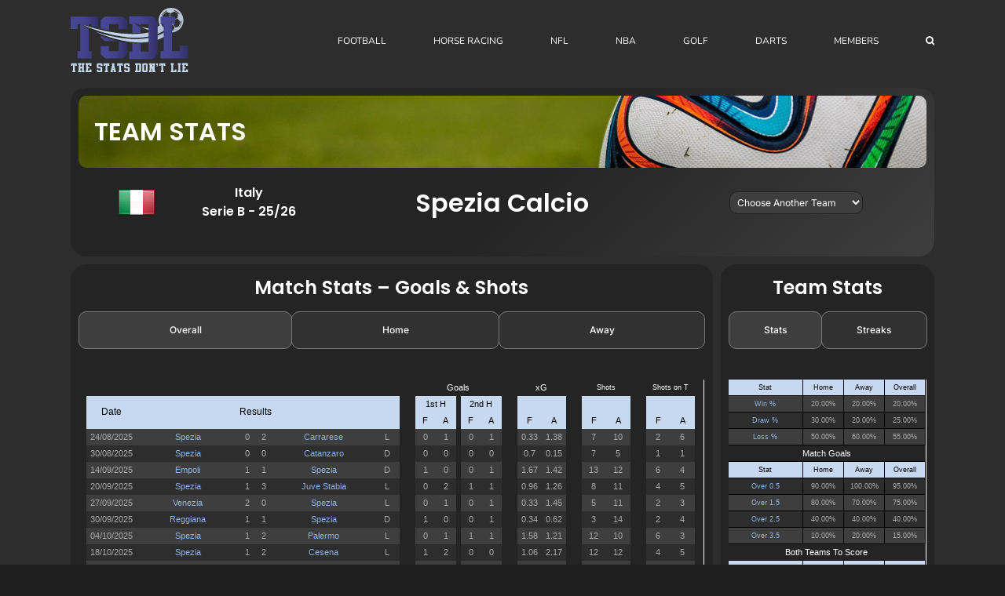

--- FILE ---
content_type: text/html; charset=UTF-8
request_url: https://www.thestatsdontlie.com/football/europe/italy/spezia-calcio/
body_size: 20198
content:
<!DOCTYPE html>
<html class="avada-html-layout-wide avada-html-header-position-top" dir="ltr" lang="en-US" prefix="og: https://ogp.me/ns#" prefix="og: http://ogp.me/ns# fb: http://ogp.me/ns/fb#">
<head>
	<meta http-equiv="X-UA-Compatible" content="IE=edge" />
	<meta http-equiv="Content-Type" content="text/html; charset=utf-8"/>
	<meta name="viewport" content="width=device-width, initial-scale=1" />
	<title>Spezia Calcio - Football Team Stats</title>
<link crossorigin data-rocket-preconnect href="https://www.google-analytics.com" rel="preconnect">
<link crossorigin data-rocket-preconnect href="https://www.googletagmanager.com" rel="preconnect">
<link crossorigin data-rocket-preconnect href="https://pagead2.googlesyndication.com" rel="preconnect">
<link crossorigin data-rocket-preconnect href="https://fundingchoicesmessages.google.com" rel="preconnect">
<link crossorigin data-rocket-preconnect href="https://googleads.g.doubleclick.net" rel="preconnect"><link rel="preload" data-rocket-preload as="image" href="https://www.thestatsdontlie.com/wp-content/uploads/2023/10/title-blank.jpg" fetchpriority="high">
	<style>img:is([sizes="auto" i], [sizes^="auto," i]) { contain-intrinsic-size: 3000px 1500px }</style>
	
		<!-- All in One SEO 4.8.8 - aioseo.com -->
	<meta name="description" content="Football Match Stats for Spezia Calcio - Italy. Results, Streaks, Stats for Goals, Corners, Cards, xG, Shots/Shots On Target and Fouls" />
	<meta name="robots" content="max-image-preview:large" />
	<meta name="google-site-verification" content="j4IpbSy4PLM1Mp9f8L7RsCWXIi2Xwt3ufvkiKEp4S9U" />
	<link rel="canonical" href="https://www.thestatsdontlie.com/football/europe/italy/spezia-calcio/" />
	<meta name="generator" content="All in One SEO (AIOSEO) 4.8.8" />
		<meta property="og:locale" content="en_US" />
		<meta property="og:site_name" content="The Stats Don&#039;t Lie" />
		<meta property="og:type" content="article" />
		<meta property="og:title" content="Spezia Calcio - Football Team Stats" />
		<meta property="og:description" content="Football Match Stats for Spezia Calcio - Italy. Results, Streaks, Stats for Goals, Corners, Cards, xG, Shots/Shots On Target and Fouls" />
		<meta property="og:url" content="https://www.thestatsdontlie.com/football/europe/italy/spezia-calcio/" />
		<meta property="og:image" content="https://www.thestatsdontlie.com/wp-content/uploads/2021/04/logo180.png" />
		<meta property="og:image:secure_url" content="https://www.thestatsdontlie.com/wp-content/uploads/2021/04/logo180.png" />
		<meta property="og:image:width" content="180" />
		<meta property="og:image:height" content="180" />
		<meta property="article:published_time" content="2020-06-17T11:25:35+00:00" />
		<meta property="article:modified_time" content="2025-08-21T21:16:57+00:00" />
		<meta name="twitter:card" content="summary" />
		<meta name="twitter:site" content="@Stats_DontLie" />
		<meta name="twitter:title" content="Spezia Calcio - Football Team Stats" />
		<meta name="twitter:description" content="Football Match Stats for Spezia Calcio - Italy. Results, Streaks, Stats for Goals, Corners, Cards, xG, Shots/Shots On Target and Fouls" />
		<meta name="twitter:image" content="https://www.thestatsdontlie.com/wp-content/uploads/2021/04/logo180.png" />
		<script type="application/ld+json" class="aioseo-schema">
			{"@context":"https:\/\/schema.org","@graph":[{"@type":"BreadcrumbList","@id":"https:\/\/www.thestatsdontlie.com\/football\/europe\/italy\/spezia-calcio\/#breadcrumblist","itemListElement":[{"@type":"ListItem","@id":"https:\/\/www.thestatsdontlie.com#listItem","position":1,"name":"Home","item":"https:\/\/www.thestatsdontlie.com","nextItem":{"@type":"ListItem","@id":"https:\/\/www.thestatsdontlie.com\/football\/#listItem","name":"Football"}},{"@type":"ListItem","@id":"https:\/\/www.thestatsdontlie.com\/football\/#listItem","position":2,"name":"Football","item":"https:\/\/www.thestatsdontlie.com\/football\/","nextItem":{"@type":"ListItem","@id":"https:\/\/www.thestatsdontlie.com\/football\/europe\/#listItem","name":"Europe"},"previousItem":{"@type":"ListItem","@id":"https:\/\/www.thestatsdontlie.com#listItem","name":"Home"}},{"@type":"ListItem","@id":"https:\/\/www.thestatsdontlie.com\/football\/europe\/#listItem","position":3,"name":"Europe","item":"https:\/\/www.thestatsdontlie.com\/football\/europe\/","nextItem":{"@type":"ListItem","@id":"https:\/\/www.thestatsdontlie.com\/football\/europe\/italy\/#listItem","name":"Italy"},"previousItem":{"@type":"ListItem","@id":"https:\/\/www.thestatsdontlie.com\/football\/#listItem","name":"Football"}},{"@type":"ListItem","@id":"https:\/\/www.thestatsdontlie.com\/football\/europe\/italy\/#listItem","position":4,"name":"Italy","item":"https:\/\/www.thestatsdontlie.com\/football\/europe\/italy\/","nextItem":{"@type":"ListItem","@id":"https:\/\/www.thestatsdontlie.com\/football\/europe\/italy\/spezia-calcio\/#listItem","name":"Spezia Calcio"},"previousItem":{"@type":"ListItem","@id":"https:\/\/www.thestatsdontlie.com\/football\/europe\/#listItem","name":"Europe"}},{"@type":"ListItem","@id":"https:\/\/www.thestatsdontlie.com\/football\/europe\/italy\/spezia-calcio\/#listItem","position":5,"name":"Spezia Calcio","previousItem":{"@type":"ListItem","@id":"https:\/\/www.thestatsdontlie.com\/football\/europe\/italy\/#listItem","name":"Italy"}}]},{"@type":"Organization","@id":"https:\/\/www.thestatsdontlie.com\/#organization","name":"TheStatsDontLie","description":"Football Statistics & Predictions","url":"https:\/\/www.thestatsdontlie.com\/"},{"@type":"WebPage","@id":"https:\/\/www.thestatsdontlie.com\/football\/europe\/italy\/spezia-calcio\/#webpage","url":"https:\/\/www.thestatsdontlie.com\/football\/europe\/italy\/spezia-calcio\/","name":"Spezia Calcio - Football Team Stats","description":"Football Match Stats for Spezia Calcio - Italy. Results, Streaks, Stats for Goals, Corners, Cards, xG, Shots\/Shots On Target and Fouls","inLanguage":"en-US","isPartOf":{"@id":"https:\/\/www.thestatsdontlie.com\/#website"},"breadcrumb":{"@id":"https:\/\/www.thestatsdontlie.com\/football\/europe\/italy\/spezia-calcio\/#breadcrumblist"},"datePublished":"2020-06-17T12:25:35+01:00","dateModified":"2025-08-21T22:16:57+01:00"},{"@type":"WebSite","@id":"https:\/\/www.thestatsdontlie.com\/#website","url":"https:\/\/www.thestatsdontlie.com\/","name":"The Stats Don't Lie","description":"Football Statistics & Predictions","inLanguage":"en-US","publisher":{"@id":"https:\/\/www.thestatsdontlie.com\/#organization"}}]}
		</script>
		<!-- All in One SEO -->


<link rel="alternate" type="application/rss+xml" title="The Stats Don&#039;t Lie &raquo; Feed" href="https://www.thestatsdontlie.com/feed/" />
<link rel="alternate" type="application/rss+xml" title="The Stats Don&#039;t Lie &raquo; Comments Feed" href="https://www.thestatsdontlie.com/comments/feed/" />
					<link rel="shortcut icon" href="https://www.thestatsdontlie.com/wp-content/uploads/2021/06/favicon-32x32-1.png" type="image/x-icon" />
		
					<!-- Apple Touch Icon -->
			<link rel="apple-touch-icon" sizes="180x180" href="https://www.thestatsdontlie.com/wp-content/uploads/2021/04/logo180.png">
		
					<!-- Android Icon -->
			<link rel="icon" sizes="192x192" href="https://www.thestatsdontlie.com/wp-content/uploads/2021/06/logo120.jpg">
		
					<!-- MS Edge Icon -->
			<meta name="msapplication-TileImage" content="https://www.thestatsdontlie.com/wp-content/uploads/2021/06/logo152.png">
				<link data-minify="1" rel='stylesheet' id='mp-theme-css' href='https://www.thestatsdontlie.com/wp-content/cache/min/1/wp-content/plugins/memberpress/css/ui/theme.css?ver=1769009158' type='text/css' media='all' />
<link data-minify="1" rel='stylesheet' id='fusion-dynamic-css-css' href='https://www.thestatsdontlie.com/wp-content/cache/min/1/wp-content/uploads/fusion-styles/9ec2758734c30a14003b8d2976fbf98c.min.css?ver=1769009158' type='text/css' media='all' />
<script type="text/javascript" id="jquery-core-js-extra">
/* <![CDATA[ */
var SDT_DATA = {"ajaxurl":"https:\/\/www.thestatsdontlie.com\/wp-admin\/admin-ajax.php","siteUrl":"https:\/\/www.thestatsdontlie.com\/","pluginsUrl":"https:\/\/www.thestatsdontlie.com\/wp-content\/plugins","isAdmin":""};
/* ]]> */
</script>
<script type="text/javascript" src="https://www.thestatsdontlie.com/wp-includes/js/jquery/jquery.min.js?ver=3.7.1" id="jquery-core-js"></script>
<script type="text/javascript" src="https://www.thestatsdontlie.com/wp-includes/js/jquery/jquery-migrate.min.js?ver=3.4.1" id="jquery-migrate-js"></script>
<link rel="https://api.w.org/" href="https://www.thestatsdontlie.com/wp-json/" /><link rel="alternate" title="JSON" type="application/json" href="https://www.thestatsdontlie.com/wp-json/wp/v2/pages/54950" /><link rel="EditURI" type="application/rsd+xml" title="RSD" href="https://www.thestatsdontlie.com/xmlrpc.php?rsd" />

<link rel='shortlink' href='https://www.thestatsdontlie.com/?p=54950' />
<link rel="alternate" title="oEmbed (JSON)" type="application/json+oembed" href="https://www.thestatsdontlie.com/wp-json/oembed/1.0/embed?url=https%3A%2F%2Fwww.thestatsdontlie.com%2Ffootball%2Feurope%2Fitaly%2Fspezia-calcio%2F" />
<link rel="alternate" title="oEmbed (XML)" type="text/xml+oembed" href="https://www.thestatsdontlie.com/wp-json/oembed/1.0/embed?url=https%3A%2F%2Fwww.thestatsdontlie.com%2Ffootball%2Feurope%2Fitaly%2Fspezia-calcio%2F&#038;format=xml" />
<style type="text/css" id="css-fb-visibility">@media screen and (max-width: 640px){.fusion-no-small-visibility{display:none !important;}body .sm-text-align-center{text-align:center !important;}body .sm-text-align-left{text-align:left !important;}body .sm-text-align-right{text-align:right !important;}body .sm-flex-align-center{justify-content:center !important;}body .sm-flex-align-flex-start{justify-content:flex-start !important;}body .sm-flex-align-flex-end{justify-content:flex-end !important;}body .sm-mx-auto{margin-left:auto !important;margin-right:auto !important;}body .sm-ml-auto{margin-left:auto !important;}body .sm-mr-auto{margin-right:auto !important;}body .fusion-absolute-position-small{position:absolute;top:auto;width:100%;}.awb-sticky.awb-sticky-small{ position: sticky; top: var(--awb-sticky-offset,0); }}@media screen and (min-width: 641px) and (max-width: 1024px){.fusion-no-medium-visibility{display:none !important;}body .md-text-align-center{text-align:center !important;}body .md-text-align-left{text-align:left !important;}body .md-text-align-right{text-align:right !important;}body .md-flex-align-center{justify-content:center !important;}body .md-flex-align-flex-start{justify-content:flex-start !important;}body .md-flex-align-flex-end{justify-content:flex-end !important;}body .md-mx-auto{margin-left:auto !important;margin-right:auto !important;}body .md-ml-auto{margin-left:auto !important;}body .md-mr-auto{margin-right:auto !important;}body .fusion-absolute-position-medium{position:absolute;top:auto;width:100%;}.awb-sticky.awb-sticky-medium{ position: sticky; top: var(--awb-sticky-offset,0); }}@media screen and (min-width: 1025px){.fusion-no-large-visibility{display:none !important;}body .lg-text-align-center{text-align:center !important;}body .lg-text-align-left{text-align:left !important;}body .lg-text-align-right{text-align:right !important;}body .lg-flex-align-center{justify-content:center !important;}body .lg-flex-align-flex-start{justify-content:flex-start !important;}body .lg-flex-align-flex-end{justify-content:flex-end !important;}body .lg-mx-auto{margin-left:auto !important;margin-right:auto !important;}body .lg-ml-auto{margin-left:auto !important;}body .lg-mr-auto{margin-right:auto !important;}body .fusion-absolute-position-large{position:absolute;top:auto;width:100%;}.awb-sticky.awb-sticky-large{ position: sticky; top: var(--awb-sticky-offset,0); }}</style><style type="text/css" id="custom-background-css">
body.custom-background { background-color: #8e8e8e; }
</style>
			<script type="text/javascript">
			var doc = document.documentElement;
			doc.setAttribute( 'data-useragent', navigator.userAgent );
		</script>
		<!-- Global site tag (gtag.js) - Google Analytics -->
<script async src="https://www.googletagmanager.com/gtag/js?id=UA-116870748-1"></script>
<script>
  window.dataLayer = window.dataLayer || [];
  function gtag(){dataLayer.push(arguments);}
  gtag('js', new Date());

  gtag('config', 'UA-116870748-1');
</script>
	<script async src="https://pagead2.googlesyndication.com/pagead/js/adsbygoogle.js?client=ca-pub-1201792529815990"
     crossorigin="anonymous"></script><meta name="generator" content="WP Rocket 3.19.4" data-wpr-features="wpr_minify_js wpr_preconnect_external_domains wpr_oci wpr_minify_css wpr_preload_links wpr_desktop" /></head>

<body data-rsssl=1 class="wp-singular page-template-default page page-id-54950 page-child parent-pageid-1999 custom-background wp-theme-Avada fusion-image-hovers fusion-pagination-sizing fusion-button_type-flat fusion-button_span-no fusion-button_gradient-linear avada-image-rollover-circle-yes avada-image-rollover-yes avada-image-rollover-direction-left fusion-has-button-gradient fusion-body ltr no-tablet-sticky-header no-mobile-sticky-header no-desktop-totop no-mobile-totop fusion-disable-outline fusion-sub-menu-fade mobile-logo-pos-left layout-wide-mode avada-has-boxed-modal-shadow- layout-scroll-offset-full avada-has-zero-margin-offset-top fusion-top-header menu-text-align-left mobile-menu-design-modern fusion-show-pagination-text fusion-header-layout-v1 avada-responsive avada-footer-fx-none avada-menu-highlight-style-bar fusion-search-form-classic fusion-main-menu-search-overlay fusion-avatar-square avada-sticky-shrinkage avada-dropdown-styles avada-blog-layout- avada-blog-archive-layout- avada-header-shadow-no avada-menu-icon-position-left avada-has-megamenu-shadow avada-has-mainmenu-dropdown-divider avada-has-mobile-menu-search avada-has-main-nav-search-icon avada-has-breadcrumb-mobile-hidden avada-has-titlebar-hide avada-has-pagination-width_height avada-flyout-menu-direction-fade avada-ec-views-v1" data-awb-post-id="54950">
		<a class="skip-link screen-reader-text" href="#content">Skip to content</a>

	<div  id="boxed-wrapper">
		
		<div  id="wrapper" class="fusion-wrapper">
			<div  id="home" style="position:relative;top:-1px;"></div>
							
					
			<header  class="fusion-header-wrapper">
				<div class="fusion-header-v1 fusion-logo-alignment fusion-logo-left fusion-sticky-menu- fusion-sticky-logo-1 fusion-mobile-logo-1  fusion-mobile-menu-design-modern">
					<div class="fusion-header-sticky-height"></div>
<div class="fusion-header">
	<div class="fusion-row">
					<div class="fusion-logo" data-margin-top="10px" data-margin-bottom="10px" data-margin-left="0px" data-margin-right="0px">
			<a class="fusion-logo-link"  href="https://www.thestatsdontlie.com/" >

						<!-- standard logo -->
			<img src="https://www.thestatsdontlie.com/wp-content/uploads/2021/04/full-hd_svg_logo2.png" srcset="https://www.thestatsdontlie.com/wp-content/uploads/2021/04/full-hd_svg_logo2.png 1x" width="150" height="82" alt="The Stats Don&#039;t Lie Logo" data-retina_logo_url="" class="fusion-standard-logo" />

											<!-- mobile logo -->
				<img src="https://www.thestatsdontlie.com/wp-content/uploads/2021/06/full-hd_svg_logo3.png" srcset="https://www.thestatsdontlie.com/wp-content/uploads/2021/06/full-hd_svg_logo3.png 1x" width="100" height="55" alt="The Stats Don&#039;t Lie Logo" data-retina_logo_url="" class="fusion-mobile-logo" />
			
											<!-- sticky header logo -->
				<img src="https://www.thestatsdontlie.com/wp-content/uploads/2021/04/full-hd_svg_logo2.png" srcset="https://www.thestatsdontlie.com/wp-content/uploads/2021/04/full-hd_svg_logo2.png 1x" width="150" height="82" alt="The Stats Don&#039;t Lie Logo" data-retina_logo_url="" class="fusion-sticky-logo" />
					</a>
		</div>		<nav class="fusion-main-menu" aria-label="Main Menu"><div class="fusion-overlay-search">		<form role="search" class="searchform fusion-search-form  fusion-search-form-classic" method="get" action="https://www.thestatsdontlie.com/">
			<div class="fusion-search-form-content">

				
				<div class="fusion-search-field search-field">
					<label><span class="screen-reader-text">Search for:</span>
													<input type="search" value="" name="s" class="s" placeholder="Search..." required aria-required="true" aria-label="Search..."/>
											</label>
				</div>
				<div class="fusion-search-button search-button">
					<input type="submit" class="fusion-search-submit searchsubmit" aria-label="Search" value="&#xf002;" />
									</div>

				
			</div>


			
		</form>
		<div class="fusion-search-spacer"></div><a href="#" role="button" aria-label="Close Search" class="fusion-close-search"></a></div><ul id="menu-main" class="fusion-menu"><li  id="menu-item-10318"  class="menu-item menu-item-type-post_type menu-item-object-page current-page-ancestor menu-item-has-children menu-item-10318 fusion-dropdown-menu"  data-item-id="10318"><a  href="https://www.thestatsdontlie.com/football/" class="fusion-bar-highlight"><span class="menu-text">FOOTBALL</span></a><ul class="sub-menu"><li  id="menu-item-52093"  class="menu-item menu-item-type-post_type menu-item-object-page current-page-ancestor menu-item-has-children menu-item-52093 fusion-dropdown-submenu" ><a  href="https://www.thestatsdontlie.com/football/" class="fusion-bar-highlight"><span>Team Stats</span></a><ul class="sub-menu"><li  id="menu-item-15330"  class="menu-item menu-item-type-post_type menu-item-object-page menu-item-15330" ><a  href="https://www.thestatsdontlie.com/both-teams-to-score/" class="fusion-bar-highlight"><span>Both Teams To Score</span></a></li><li  id="menu-item-15329"  class="menu-item menu-item-type-post_type menu-item-object-page menu-item-15329" ><a  href="https://www.thestatsdontlie.com/overs/" class="fusion-bar-highlight"><span>Overs / Unders</span></a></li><li  id="menu-item-15328"  class="menu-item menu-item-type-post_type menu-item-object-page menu-item-15328" ><a  href="https://www.thestatsdontlie.com/btts-match-result/" class="fusion-bar-highlight"><span>BTTS &#038; Match Result</span></a></li><li  id="menu-item-23660"  class="menu-item menu-item-type-post_type menu-item-object-page menu-item-23660" ><a  href="https://www.thestatsdontlie.com/win-draw-loss-percentage/" class="fusion-bar-highlight"><span>Win/Draw/Loss Percentage</span></a></li><li  id="menu-item-66483"  class="menu-item menu-item-type-post_type menu-item-object-page menu-item-66483" ><a  href="https://www.thestatsdontlie.com/xg-stats/" class="fusion-bar-highlight"><span>xG Stats</span></a></li><li  id="menu-item-23653"  class="menu-item menu-item-type-post_type menu-item-object-page menu-item-23653" ><a  href="https://www.thestatsdontlie.com/corners/" class="fusion-bar-highlight"><span>Corners</span></a></li><li  id="menu-item-27097"  class="menu-item menu-item-type-post_type menu-item-object-page menu-item-27097" ><a  href="https://www.thestatsdontlie.com/cards/" class="fusion-bar-highlight"><span>Cards</span></a></li><li  id="menu-item-66484"  class="menu-item menu-item-type-post_type menu-item-object-page menu-item-66484" ><a  href="https://www.thestatsdontlie.com/shots/" class="fusion-bar-highlight"><span>Shots</span></a></li><li  id="menu-item-66482"  class="menu-item menu-item-type-post_type menu-item-object-page menu-item-66482" ><a  href="https://www.thestatsdontlie.com/fouls/" class="fusion-bar-highlight"><span>Fouls</span></a></li><li  id="menu-item-27697"  class="menu-item menu-item-type-post_type menu-item-object-page menu-item-27697" ><a  href="https://www.thestatsdontlie.com/correct-scores/" class="fusion-bar-highlight"><span>Correct Scores</span></a></li><li  id="menu-item-27683"  class="menu-item menu-item-type-post_type menu-item-object-page menu-item-27683" ><a  href="https://www.thestatsdontlie.com/half-time-full-time/" class="fusion-bar-highlight"><span>Half Time / Full Time</span></a></li><li  id="menu-item-15327"  class="menu-item menu-item-type-post_type menu-item-object-page menu-item-15327" ><a  href="https://www.thestatsdontlie.com/scored-both-halves/" class="fusion-bar-highlight"><span>Scored Both Halves</span></a></li><li  id="menu-item-23649"  class="menu-item menu-item-type-post_type menu-item-object-page menu-item-23649" ><a  href="https://www.thestatsdontlie.com/won-both-halves/" class="fusion-bar-highlight"><span>Won Both Halves</span></a></li><li  id="menu-item-17449"  class="menu-item menu-item-type-custom menu-item-object-custom menu-item-17449" ><a  href="https://www.thestatsdontlie.com/1st-2nd-half-goals" class="fusion-bar-highlight"><span>1st / 2nd Half Goals</span></a></li><li  id="menu-item-15326"  class="menu-item menu-item-type-post_type menu-item-object-page menu-item-15326" ><a  href="https://www.thestatsdontlie.com/won-to-nil/" class="fusion-bar-highlight"><span>Won To Nil</span></a></li><li  id="menu-item-15325"  class="menu-item menu-item-type-post_type menu-item-object-page menu-item-15325" ><a  href="https://www.thestatsdontlie.com/winninglosing-margin/" class="fusion-bar-highlight"><span>Winning/Losing Margin</span></a></li><li  id="menu-item-15324"  class="menu-item menu-item-type-post_type menu-item-object-page menu-item-15324" ><a  href="https://www.thestatsdontlie.com/scored-first/" class="fusion-bar-highlight"><span>Scored First</span></a></li><li  id="menu-item-17375"  class="menu-item menu-item-type-custom menu-item-object-custom menu-item-17375" ><a  href="https://www.thestatsdontlie.com/scored-2-or-more" class="fusion-bar-highlight"><span>Scored 2 or More</span></a></li><li  id="menu-item-15323"  class="menu-item menu-item-type-post_type menu-item-object-page menu-item-15323" ><a  href="https://www.thestatsdontlie.com/average-1st-goal-time/" class="fusion-bar-highlight"><span>Average 1st Goal Time</span></a></li><li  id="menu-item-15322"  class="menu-item menu-item-type-post_type menu-item-object-page menu-item-15322" ><a  href="https://www.thestatsdontlie.com/average-team-goals/" class="fusion-bar-highlight"><span>Average Team Goals</span></a></li><li  id="menu-item-15321"  class="menu-item menu-item-type-post_type menu-item-object-page menu-item-15321" ><a  href="https://www.thestatsdontlie.com/half-time-stats/" class="fusion-bar-highlight"><span>Half Time Stats</span></a></li><li  id="menu-item-15342"  class="menu-item menu-item-type-post_type menu-item-object-page menu-item-15342" ><a  href="https://www.thestatsdontlie.com/early-goals/" class="fusion-bar-highlight"><span>Early Goals</span></a></li><li  id="menu-item-24334"  class="menu-item menu-item-type-post_type menu-item-object-page menu-item-24334" ><a  href="https://www.thestatsdontlie.com/late-goals/" class="fusion-bar-highlight"><span>Late Goals</span></a></li></ul></li><li  id="menu-item-23972"  class="menu-item menu-item-type-post_type menu-item-object-page menu-item-has-children menu-item-23972 fusion-dropdown-submenu" ><a  href="https://www.thestatsdontlie.com/football/stat-leaders/" class="fusion-bar-highlight"><span>Stat Leaders</span></a><ul class="sub-menu"><li  id="menu-item-24498"  class="menu-item menu-item-type-custom menu-item-object-custom menu-item-24498" ><a  href="https://www.thestatsdontlie.com/football/stat-leaders/" class="fusion-bar-highlight"><span>Both Teams To Score</span></a></li><li  id="menu-item-53103"  class="menu-item menu-item-type-post_type menu-item-object-page menu-item-53103" ><a  href="https://www.thestatsdontlie.com/football/stat-leaders/over-0-5-goals/" class="fusion-bar-highlight"><span>Over 0.5 Goals</span></a></li><li  id="menu-item-24499"  class="menu-item menu-item-type-custom menu-item-object-custom menu-item-24499" ><a  href="https://www.thestatsdontlie.com/football/stat-leaders/over-1-5-goals/" class="fusion-bar-highlight"><span>Over 1.5 Goals</span></a></li><li  id="menu-item-24500"  class="menu-item menu-item-type-custom menu-item-object-custom menu-item-24500" ><a  href="https://www.thestatsdontlie.com/football/stat-leaders/over-2-5-goals/" class="fusion-bar-highlight"><span>Over 2.5 Goals</span></a></li><li  id="menu-item-24501"  class="menu-item menu-item-type-custom menu-item-object-custom menu-item-24501" ><a  href="https://www.thestatsdontlie.com/football/stat-leaders/over-3-5-goals/" class="fusion-bar-highlight"><span>Over 3.5 Goals</span></a></li><li  id="menu-item-24497"  class="menu-item menu-item-type-post_type menu-item-object-page menu-item-24497" ><a  href="https://www.thestatsdontlie.com/football/stat-leaders/btts-match-result/" class="fusion-bar-highlight"><span>BTTS &#038; Match Result</span></a></li><li  id="menu-item-24496"  class="menu-item menu-item-type-post_type menu-item-object-page menu-item-24496" ><a  href="https://www.thestatsdontlie.com/football/stat-leaders/win-draw-loss-percentage/" class="fusion-bar-highlight"><span>Win Percentage</span></a></li><li  id="menu-item-24991"  class="menu-item menu-item-type-post_type menu-item-object-page menu-item-24991" ><a  href="https://www.thestatsdontlie.com/football/stat-leaders/corners/" class="fusion-bar-highlight"><span>Corners</span></a></li><li  id="menu-item-51582"  class="menu-item menu-item-type-post_type menu-item-object-page menu-item-51582" ><a  href="https://www.thestatsdontlie.com/football/stat-leaders/cards/" class="fusion-bar-highlight"><span>Cards</span></a></li><li  id="menu-item-24845"  class="menu-item menu-item-type-post_type menu-item-object-page menu-item-24845" ><a  href="https://www.thestatsdontlie.com/football/stat-leaders/1st-2nd-half-goals/" class="fusion-bar-highlight"><span>1st / 2nd Half Goals</span></a></li><li  id="menu-item-30211"  class="menu-item menu-item-type-post_type menu-item-object-page menu-item-30211" ><a  href="https://www.thestatsdontlie.com/football/stat-leaders/0-0-at-half-time/" class="fusion-bar-highlight"><span>0-0 At Half Time</span></a></li><li  id="menu-item-35011"  class="menu-item menu-item-type-post_type menu-item-object-page menu-item-35011" ><a  href="https://www.thestatsdontlie.com/football/stat-leaders/early-late-goals/" class="fusion-bar-highlight"><span>Early/Late Goals</span></a></li></ul></li><li  id="menu-item-69110"  class="menu-item menu-item-type-post_type menu-item-object-page menu-item-has-children menu-item-69110 fusion-dropdown-submenu" ><a  href="https://www.thestatsdontlie.com/football/streaks/" class="fusion-bar-highlight fusion-has-highlight-label"><span>Streaks<span class="fusion-menu-highlight-label" style="background-color:#2d2d2d;">*New*</span></span></a><ul class="sub-menu"><li  id="menu-item-69109"  class="menu-item menu-item-type-post_type menu-item-object-page menu-item-69109" ><a  href="https://www.thestatsdontlie.com/football/streaks/win-draw-loss/" class="fusion-bar-highlight"><span>Win-Draw-Loss</span></a></li><li  id="menu-item-69108"  class="menu-item menu-item-type-post_type menu-item-object-page menu-item-69108" ><a  href="https://www.thestatsdontlie.com/football/streaks/unbeaten-not-won/" class="fusion-bar-highlight"><span>Unbeaten / Not Won</span></a></li><li  id="menu-item-69228"  class="menu-item menu-item-type-post_type menu-item-object-page menu-item-69228" ><a  href="https://www.thestatsdontlie.com/football/streaks/both-teams-to-score/" class="fusion-bar-highlight"><span>Both Teams To Score</span></a></li><li  id="menu-item-69106"  class="menu-item menu-item-type-post_type menu-item-object-page menu-item-69106" ><a  href="https://www.thestatsdontlie.com/football/streaks/over-under-1-5-goals/" class="fusion-bar-highlight"><span>Over / Under 1.5 Goals</span></a></li><li  id="menu-item-69107"  class="menu-item menu-item-type-post_type menu-item-object-page menu-item-69107" ><a  href="https://www.thestatsdontlie.com/football/streaks/over-under-2-5-goals/" class="fusion-bar-highlight"><span>Over / Under 2.5 Goals</span></a></li><li  id="menu-item-69105"  class="menu-item menu-item-type-post_type menu-item-object-page menu-item-69105" ><a  href="https://www.thestatsdontlie.com/football/streaks/over-under-3-5-goals/" class="fusion-bar-highlight"><span>Over / Under 3.5 Goals</span></a></li><li  id="menu-item-69221"  class="menu-item menu-item-type-post_type menu-item-object-page menu-item-69221" ><a  href="https://www.thestatsdontlie.com/football/streaks/goal-scored/" class="fusion-bar-highlight"><span>Goal Scored</span></a></li><li  id="menu-item-69222"  class="menu-item menu-item-type-post_type menu-item-object-page menu-item-69222" ><a  href="https://www.thestatsdontlie.com/football/streaks/clean-sheets/" class="fusion-bar-highlight"><span>Clean Sheets</span></a></li><li  id="menu-item-69227"  class="menu-item menu-item-type-post_type menu-item-object-page menu-item-69227" ><a  href="https://www.thestatsdontlie.com/football/streaks/scored-both-halves/" class="fusion-bar-highlight"><span>Scored Both Halves</span></a></li><li  id="menu-item-69226"  class="menu-item menu-item-type-post_type menu-item-object-page menu-item-69226" ><a  href="https://www.thestatsdontlie.com/football/streaks/won-both-halves/" class="fusion-bar-highlight"><span>Won Both Halves</span></a></li><li  id="menu-item-69225"  class="menu-item menu-item-type-post_type menu-item-object-page menu-item-69225" ><a  href="https://www.thestatsdontlie.com/football/streaks/won-to-nil/" class="fusion-bar-highlight"><span>Won To Nil</span></a></li><li  id="menu-item-69224"  class="menu-item menu-item-type-post_type menu-item-object-page menu-item-69224" ><a  href="https://www.thestatsdontlie.com/football/streaks/scored-first/" class="fusion-bar-highlight"><span>Scored First</span></a></li><li  id="menu-item-69223"  class="menu-item menu-item-type-post_type menu-item-object-page menu-item-69223" ><a  href="https://www.thestatsdontlie.com/football/streaks/scored-2-or-more/" class="fusion-bar-highlight"><span>Scored 2 or More</span></a></li><li  id="menu-item-69220"  class="menu-item menu-item-type-post_type menu-item-object-page menu-item-69220" ><a  href="https://www.thestatsdontlie.com/football/streaks/1st-half-goal-2nd-half-goal/" class="fusion-bar-highlight"><span>1st Half Goal / 2nd Half Goal</span></a></li><li  id="menu-item-69219"  class="menu-item menu-item-type-post_type menu-item-object-page menu-item-69219" ><a  href="https://www.thestatsdontlie.com/football/streaks/early-goal-late-goal/" class="fusion-bar-highlight"><span>Early Goal / Late Goal</span></a></li></ul></li><li  id="menu-item-24562"  class="menu-item menu-item-type-post_type menu-item-object-page menu-item-has-children menu-item-24562 fusion-dropdown-submenu" ><a  href="https://www.thestatsdontlie.com/football/predictions/" class="fusion-bar-highlight"><span>Predictions</span></a><ul class="sub-menu"><li  id="menu-item-24599"  class="menu-item menu-item-type-post_type menu-item-object-page menu-item-24599" ><a  href="https://www.thestatsdontlie.com/football/predictions/saturday-uk/" class="fusion-bar-highlight"><span>Saturday (UK Only)</span></a></li><li  id="menu-item-24600"  class="menu-item menu-item-type-post_type menu-item-object-page menu-item-24600" ><a  href="https://www.thestatsdontlie.com/football/predictions/saturday/" class="fusion-bar-highlight"><span>Saturday</span></a></li><li  id="menu-item-24601"  class="menu-item menu-item-type-post_type menu-item-object-page menu-item-24601" ><a  href="https://www.thestatsdontlie.com/football/predictions/sunday/" class="fusion-bar-highlight"><span>Sunday</span></a></li><li  id="menu-item-24602"  class="menu-item menu-item-type-post_type menu-item-object-page menu-item-24602" ><a  href="https://www.thestatsdontlie.com/football/predictions/monday/" class="fusion-bar-highlight"><span>Monday</span></a></li><li  id="menu-item-24561"  class="menu-item menu-item-type-post_type menu-item-object-page menu-item-24561" ><a  href="https://www.thestatsdontlie.com/football/predictions/tuesday/" class="fusion-bar-highlight"><span>Tuesday</span></a></li><li  id="menu-item-24603"  class="menu-item menu-item-type-post_type menu-item-object-page menu-item-24603" ><a  href="https://www.thestatsdontlie.com/football/predictions/wednesday/" class="fusion-bar-highlight"><span>Wednesday</span></a></li><li  id="menu-item-24604"  class="menu-item menu-item-type-post_type menu-item-object-page menu-item-24604" ><a  href="https://www.thestatsdontlie.com/football/predictions/thursday/" class="fusion-bar-highlight"><span>Thursday</span></a></li><li  id="menu-item-24605"  class="menu-item menu-item-type-post_type menu-item-object-page menu-item-24605" ><a  href="https://www.thestatsdontlie.com/football/predictions/friday/" class="fusion-bar-highlight"><span>Friday</span></a></li></ul></li><li  id="menu-item-65312"  class="menu-item menu-item-type-custom menu-item-object-custom menu-item-has-children menu-item-65312 fusion-dropdown-submenu" ><a  href="https://www.thestatsdontlie.com/football/uk-ireland/england/premier-league/player-stats/" class="fusion-bar-highlight"><span>Player Stats</span></a><ul class="sub-menu"><li  id="menu-item-65314"  class="menu-item menu-item-type-custom menu-item-object-custom menu-item-65314" ><a  href="https://www.thestatsdontlie.com/football/uk-ireland/england/premier-league/player-stats/" class="fusion-bar-highlight"><span>England &#8211; Premier League</span></a></li><li  id="menu-item-65313"  class="menu-item menu-item-type-post_type menu-item-object-page menu-item-65313" ><a  href="https://www.thestatsdontlie.com/football/europe/spain/la-liga/player-stats/" class="fusion-bar-highlight"><span>Spain &#8211; La Liga</span></a></li><li  id="menu-item-65342"  class="menu-item menu-item-type-post_type menu-item-object-page menu-item-65342" ><a  href="https://www.thestatsdontlie.com/football/europe/germany/bundesliga/player-stats/" class="fusion-bar-highlight"><span>Germany &#8211; Bundesliga</span></a></li><li  id="menu-item-65374"  class="menu-item menu-item-type-post_type menu-item-object-page menu-item-65374" ><a  href="https://www.thestatsdontlie.com/football/europe/italy/serie-a/player-stats/" class="fusion-bar-highlight"><span>Italy &#8211; Serie A</span></a></li><li  id="menu-item-65404"  class="menu-item menu-item-type-post_type menu-item-object-page menu-item-65404" ><a  href="https://www.thestatsdontlie.com/football/europe/france/ligue-1/player-stats/" class="fusion-bar-highlight"><span>France &#8211; Ligue 1</span></a></li></ul></li><li  id="menu-item-35294"  class="menu-item menu-item-type-post_type menu-item-object-page menu-item-35294 fusion-dropdown-submenu" ><a  href="https://www.thestatsdontlie.com/football/team-comparison/" class="fusion-bar-highlight"><span>Team Comparison</span></a></li><li  id="menu-item-52091"  class="menu-item menu-item-type-post_type menu-item-object-page menu-item-52091 fusion-dropdown-submenu" ><a  href="https://www.thestatsdontlie.com/football/leagues/" class="fusion-bar-highlight"><span>Leagues (A &#8211; Z)</span></a></li><li  id="menu-item-16944"  class="menu-item menu-item-type-post_type menu-item-object-page menu-item-16944 fusion-dropdown-submenu" ><a  href="https://www.thestatsdontlie.com/football/historic-stats/" class="fusion-bar-highlight"><span>Historic Stats</span></a></li></ul></li><li  id="menu-item-10317"  class="menu-item menu-item-type-post_type menu-item-object-page menu-item-has-children menu-item-10317 fusion-dropdown-menu"  data-item-id="10317"><a  href="https://www.thestatsdontlie.com/horse-racing/" class="fusion-bar-highlight"><span class="menu-text">HORSE RACING</span></a><ul class="sub-menu"><li  id="menu-item-15213"  class="menu-item menu-item-type-post_type menu-item-object-page menu-item-has-children menu-item-15213 fusion-dropdown-submenu" ><a  href="https://www.thestatsdontlie.com/horse-racing/national-hunt/" class="fusion-bar-highlight"><span>National Hunt</span></a><ul class="sub-menu"><li  id="menu-item-52508"  class="menu-item menu-item-type-custom menu-item-object-custom menu-item-has-children menu-item-52508" ><a  href="https://www.thestatsdontlie.com/horse-racing/national-hunt/grade-1/" class="fusion-bar-highlight"><span>UK</span></a><ul class="sub-menu"><li  id="menu-item-15741"  class="menu-item menu-item-type-post_type menu-item-object-page menu-item-15741" ><a  href="https://www.thestatsdontlie.com/horse-racing/national-hunt/grade-1/" class="fusion-bar-highlight"><span>Grade 1</span></a></li><li  id="menu-item-15740"  class="menu-item menu-item-type-post_type menu-item-object-page menu-item-15740" ><a  href="https://www.thestatsdontlie.com/horse-racing/national-hunt/grade-2/" class="fusion-bar-highlight"><span>Grade 2</span></a></li><li  id="menu-item-15739"  class="menu-item menu-item-type-post_type menu-item-object-page menu-item-15739" ><a  href="https://www.thestatsdontlie.com/horse-racing/national-hunt/premier-handicaps/" class="fusion-bar-highlight"><span>Premier Handicaps</span></a></li></ul></li><li  id="menu-item-52509"  class="menu-item menu-item-type-post_type menu-item-object-page menu-item-has-children menu-item-52509" ><a  href="https://www.thestatsdontlie.com/horse-racing/national-hunt/irish-grade-1/" class="fusion-bar-highlight"><span>Ireland</span></a><ul class="sub-menu"><li  id="menu-item-52507"  class="menu-item menu-item-type-post_type menu-item-object-page menu-item-52507" ><a  href="https://www.thestatsdontlie.com/horse-racing/national-hunt/irish-grade-1/" class="fusion-bar-highlight"><span>Grade 1</span></a></li><li  id="menu-item-52506"  class="menu-item menu-item-type-post_type menu-item-object-page menu-item-52506" ><a  href="https://www.thestatsdontlie.com/horse-racing/national-hunt/irish-grade-2/" class="fusion-bar-highlight"><span>Grade 2</span></a></li><li  id="menu-item-52505"  class="menu-item menu-item-type-post_type menu-item-object-page menu-item-52505" ><a  href="https://www.thestatsdontlie.com/horse-racing/national-hunt/irish-grade-3/" class="fusion-bar-highlight"><span>Grade 3</span></a></li></ul></li></ul></li><li  id="menu-item-15212"  class="menu-item menu-item-type-post_type menu-item-object-page menu-item-has-children menu-item-15212 fusion-dropdown-submenu" ><a  href="https://www.thestatsdontlie.com/horse-racing/flat/" class="fusion-bar-highlight"><span>Flat</span></a><ul class="sub-menu"><li  id="menu-item-53595"  class="menu-item menu-item-type-custom menu-item-object-custom menu-item-has-children menu-item-53595" ><a  href="https://www.thestatsdontlie.com/horse-racing/flat/group-1/" class="fusion-bar-highlight"><span>UK</span></a><ul class="sub-menu"><li  id="menu-item-15744"  class="menu-item menu-item-type-post_type menu-item-object-page menu-item-15744" ><a  href="https://www.thestatsdontlie.com/horse-racing/flat/group-1/" class="fusion-bar-highlight"><span>Group 1</span></a></li><li  id="menu-item-15743"  class="menu-item menu-item-type-post_type menu-item-object-page menu-item-15743" ><a  href="https://www.thestatsdontlie.com/horse-racing/flat/group-2/" class="fusion-bar-highlight"><span>Group 2</span></a></li><li  id="menu-item-15742"  class="menu-item menu-item-type-post_type menu-item-object-page menu-item-15742" ><a  href="https://www.thestatsdontlie.com/horse-racing/flat/group-3/" class="fusion-bar-highlight"><span>Group 3</span></a></li><li  id="menu-item-65728"  class="menu-item menu-item-type-post_type menu-item-object-page menu-item-65728" ><a  href="https://www.thestatsdontlie.com/horse-racing/flat/handicaps/" class="fusion-bar-highlight"><span>Handicaps</span></a></li></ul></li><li  id="menu-item-53591"  class="menu-item menu-item-type-post_type menu-item-object-page menu-item-has-children menu-item-53591" ><a  href="https://www.thestatsdontlie.com/horse-racing/flat/irish-group-1/" class="fusion-bar-highlight"><span>Ireland</span></a><ul class="sub-menu"><li  id="menu-item-53594"  class="menu-item menu-item-type-post_type menu-item-object-page menu-item-53594" ><a  href="https://www.thestatsdontlie.com/horse-racing/flat/irish-group-1/" class="fusion-bar-highlight"><span>Group 1</span></a></li><li  id="menu-item-53593"  class="menu-item menu-item-type-post_type menu-item-object-page menu-item-53593" ><a  href="https://www.thestatsdontlie.com/horse-racing/flat/irish-group-2/" class="fusion-bar-highlight"><span>Group 2</span></a></li><li  id="menu-item-53592"  class="menu-item menu-item-type-post_type menu-item-object-page menu-item-53592" ><a  href="https://www.thestatsdontlie.com/horse-racing/flat/irish-group-3/" class="fusion-bar-highlight"><span>Group 3</span></a></li></ul></li><li  id="menu-item-54096"  class="menu-item menu-item-type-post_type menu-item-object-page menu-item-has-children menu-item-54096" ><a  href="https://www.thestatsdontlie.com/horse-racing/flat/french-group-1/" class="fusion-bar-highlight"><span>France</span></a><ul class="sub-menu"><li  id="menu-item-54097"  class="menu-item menu-item-type-post_type menu-item-object-page menu-item-54097" ><a  href="https://www.thestatsdontlie.com/horse-racing/flat/french-group-1/" class="fusion-bar-highlight"><span>Group 1</span></a></li></ul></li><li  id="menu-item-68917"  class="menu-item menu-item-type-custom menu-item-object-custom menu-item-has-children menu-item-68917" ><a  href="#" class="fusion-bar-highlight"><span>World</span></a><ul class="sub-menu"><li  id="menu-item-68916"  class="menu-item menu-item-type-post_type menu-item-object-page menu-item-68916" ><a  href="https://www.thestatsdontlie.com/horse-racing/festivals/breeders-cup/" class="fusion-bar-highlight"><span>Breeders Cup</span></a></li><li  id="menu-item-68915"  class="menu-item menu-item-type-post_type menu-item-object-page menu-item-68915" ><a  href="https://www.thestatsdontlie.com/horse-racing/flat/melbourne-cup/" class="fusion-bar-highlight"><span>Melbourne Cup</span></a></li></ul></li></ul></li><li  id="menu-item-15214"  class="menu-item menu-item-type-post_type menu-item-object-page menu-item-15214 fusion-dropdown-submenu" ><a  href="https://www.thestatsdontlie.com/horse-racing/festivals/cheltenham/" class="fusion-bar-highlight"><span>Cheltenham Festival</span></a></li><li  id="menu-item-19886"  class="menu-item menu-item-type-post_type menu-item-object-page menu-item-19886 fusion-dropdown-submenu" ><a  href="https://www.thestatsdontlie.com/horse-racing/festivals/aintree/" class="fusion-bar-highlight"><span>Aintree Festival</span></a></li><li  id="menu-item-57819"  class="menu-item menu-item-type-post_type menu-item-object-page menu-item-57819 fusion-dropdown-submenu" ><a  href="https://www.thestatsdontlie.com/horse-racing/festivals/dublin-racing-festival/" class="fusion-bar-highlight"><span>Dublin Racing Festival</span></a></li><li  id="menu-item-61394"  class="menu-item menu-item-type-post_type menu-item-object-page menu-item-61394 fusion-dropdown-submenu" ><a  href="https://www.thestatsdontlie.com/horse-racing/festivals/punchestown/" class="fusion-bar-highlight"><span>Punchestown Festival</span></a></li><li  id="menu-item-15215"  class="menu-item menu-item-type-post_type menu-item-object-page menu-item-15215 fusion-dropdown-submenu" ><a  href="https://www.thestatsdontlie.com/horse-racing/festivals/royal-ascot/" class="fusion-bar-highlight"><span>Royal Ascot</span></a></li><li  id="menu-item-49924"  class="menu-item menu-item-type-custom menu-item-object-custom menu-item-49924 fusion-dropdown-submenu" ><a  href="https://www.thestatsdontlie.com/horse-racing/festivals/goodwood" class="fusion-bar-highlight"><span>Goodwood</span></a></li></ul></li><li  id="menu-item-18872"  class="menu-item menu-item-type-post_type menu-item-object-page menu-item-has-children menu-item-18872 fusion-dropdown-menu"  data-item-id="18872"><a  href="https://www.thestatsdontlie.com/nfl/" class="fusion-bar-highlight"><span class="menu-text">NFL</span></a><ul class="sub-menu"><li  id="menu-item-18926"  class="menu-item menu-item-type-post_type menu-item-object-page menu-item-18926 fusion-dropdown-submenu" ><a  href="https://www.thestatsdontlie.com/nfl/standings/" class="fusion-bar-highlight"><span>Standings</span></a></li><li  id="menu-item-59674"  class="menu-item menu-item-type-post_type menu-item-object-page menu-item-59674 fusion-dropdown-submenu" ><a  href="https://www.thestatsdontlie.com/nfl/schedule-results/" class="fusion-bar-highlight"><span>Schedule/Results</span></a></li><li  id="menu-item-51888"  class="menu-item menu-item-type-post_type menu-item-object-page menu-item-51888 fusion-dropdown-submenu" ><a  href="https://www.thestatsdontlie.com/nfl/stats-sheet/" class="fusion-bar-highlight"><span>Stats Sheet</span></a></li><li  id="menu-item-56894"  class="menu-item menu-item-type-custom menu-item-object-custom menu-item-has-children menu-item-56894 fusion-dropdown-submenu" ><a  href="https://www.thestatsdontlie.com/nfl/top-offense/" class="fusion-bar-highlight"><span>Team Stats</span></a><ul class="sub-menu"><li  id="menu-item-66299"  class="menu-item menu-item-type-post_type menu-item-object-page menu-item-66299" ><a  href="https://www.thestatsdontlie.com/nfl/top-offense/" class="fusion-bar-highlight"><span>Top Offense</span></a></li><li  id="menu-item-51448"  class="menu-item menu-item-type-post_type menu-item-object-page menu-item-51448" ><a  href="https://www.thestatsdontlie.com/nfl/top-defense/" class="fusion-bar-highlight"><span>Top Defense</span></a></li><li  id="menu-item-66298"  class="menu-item menu-item-type-post_type menu-item-object-page menu-item-66298" ><a  href="https://www.thestatsdontlie.com/nfl/overs-unders/" class="fusion-bar-highlight"><span>Overs / Unders</span></a></li><li  id="menu-item-18924"  class="menu-item menu-item-type-post_type menu-item-object-page menu-item-18924" ><a  href="https://www.thestatsdontlie.com/nfl/average-team-points/" class="fusion-bar-highlight"><span>Average Team Points</span></a></li><li  id="menu-item-66302"  class="menu-item menu-item-type-post_type menu-item-object-page menu-item-66302" ><a  href="https://www.thestatsdontlie.com/nfl/average-total-match-points/" class="fusion-bar-highlight"><span>Average Total Match Points</span></a></li><li  id="menu-item-65418"  class="menu-item menu-item-type-post_type menu-item-object-page menu-item-65418" ><a  href="https://www.thestatsdontlie.com/nfl/average-team-yards/" class="fusion-bar-highlight"><span>Average Team Yards</span></a></li><li  id="menu-item-18922"  class="menu-item menu-item-type-post_type menu-item-object-page menu-item-18922" ><a  href="https://www.thestatsdontlie.com/nfl/winning-losing-margins/" class="fusion-bar-highlight"><span>Winning / Losing Margins</span></a></li><li  id="menu-item-66307"  class="menu-item menu-item-type-post_type menu-item-object-page menu-item-66307" ><a  href="https://www.thestatsdontlie.com/nfl/average-winning-losing-margins/" class="fusion-bar-highlight"><span>Average Winning / Losing Margins</span></a></li><li  id="menu-item-66306"  class="menu-item menu-item-type-post_type menu-item-object-page menu-item-66306" ><a  href="https://www.thestatsdontlie.com/nfl/touchdowns/" class="fusion-bar-highlight"><span>Touchdowns</span></a></li><li  id="menu-item-66314"  class="menu-item menu-item-type-post_type menu-item-object-page menu-item-66314" ><a  href="https://www.thestatsdontlie.com/nfl/field-goals/" class="fusion-bar-highlight"><span>Field Goals</span></a></li><li  id="menu-item-66402"  class="menu-item menu-item-type-custom menu-item-object-custom menu-item-66402" ><a  href="https://www.thestatsdontlie.com/nfl/sacks/" class="fusion-bar-highlight"><span>Sacks</span></a></li><li  id="menu-item-66313"  class="menu-item menu-item-type-post_type menu-item-object-page menu-item-66313" ><a  href="https://www.thestatsdontlie.com/nfl/points-by-half/" class="fusion-bar-highlight"><span>Points (By Half)</span></a></li><li  id="menu-item-66312"  class="menu-item menu-item-type-post_type menu-item-object-page menu-item-66312" ><a  href="https://www.thestatsdontlie.com/nfl/points-by-quarter/" class="fusion-bar-highlight"><span>Points (By Quarter)</span></a></li></ul></li><li  id="menu-item-56891"  class="menu-item menu-item-type-post_type menu-item-object-page menu-item-has-children menu-item-56891 fusion-dropdown-submenu" ><a  href="https://www.thestatsdontlie.com/nfl/player-stats-passing/" class="fusion-bar-highlight"><span>Player Stats</span></a><ul class="sub-menu"><li  id="menu-item-56893"  class="menu-item menu-item-type-post_type menu-item-object-page menu-item-56893" ><a  href="https://www.thestatsdontlie.com/nfl/player-stats-passing/" class="fusion-bar-highlight"><span>Passing</span></a></li><li  id="menu-item-56892"  class="menu-item menu-item-type-post_type menu-item-object-page menu-item-56892" ><a  href="https://www.thestatsdontlie.com/nfl/player-stats-rushing/" class="fusion-bar-highlight"><span>Rushing</span></a></li><li  id="menu-item-56890"  class="menu-item menu-item-type-post_type menu-item-object-page menu-item-56890" ><a  href="https://www.thestatsdontlie.com/nfl/player-stats-receiving/" class="fusion-bar-highlight"><span>Receiving</span></a></li><li  id="menu-item-56889"  class="menu-item menu-item-type-post_type menu-item-object-page menu-item-56889" ><a  href="https://www.thestatsdontlie.com/nfl/player-stats-defense/" class="fusion-bar-highlight"><span>Defense</span></a></li></ul></li><li  id="menu-item-56934"  class="menu-item menu-item-type-custom menu-item-object-custom menu-item-has-children menu-item-56934 fusion-dropdown-submenu" ><a  href="https://www.thestatsdontlie.com/nfl/baltimore-ravens/" class="fusion-bar-highlight"><span>AFC Teams</span></a><ul class="sub-menu"><li  id="menu-item-56935"  class="menu-item menu-item-type-custom menu-item-object-custom menu-item-56935" ><a  href="https://www.thestatsdontlie.com/nfl/baltimore-ravens/" class="fusion-bar-highlight"><span>Baltimore Ravens</span></a></li><li  id="menu-item-56936"  class="menu-item menu-item-type-custom menu-item-object-custom menu-item-56936" ><a  href="https://www.thestatsdontlie.com/nfl/buffalo-bills/" class="fusion-bar-highlight"><span>Buffalo Bills</span></a></li><li  id="menu-item-56937"  class="menu-item menu-item-type-custom menu-item-object-custom menu-item-56937" ><a  href="https://www.thestatsdontlie.com/nfl/cincinnati-bengals/" class="fusion-bar-highlight"><span>Cincinnati Bengals</span></a></li><li  id="menu-item-56938"  class="menu-item menu-item-type-custom menu-item-object-custom menu-item-56938" ><a  href="https://www.thestatsdontlie.com/nfl/cleveland-browns/" class="fusion-bar-highlight"><span>Cleveland Browns</span></a></li><li  id="menu-item-56939"  class="menu-item menu-item-type-custom menu-item-object-custom menu-item-56939" ><a  href="https://www.thestatsdontlie.com/nfl/denver-broncos/" class="fusion-bar-highlight"><span>Denver Broncos</span></a></li><li  id="menu-item-56940"  class="menu-item menu-item-type-custom menu-item-object-custom menu-item-56940" ><a  href="https://www.thestatsdontlie.com/nfl/houston-texans/" class="fusion-bar-highlight"><span>Houston Texans</span></a></li><li  id="menu-item-56941"  class="menu-item menu-item-type-custom menu-item-object-custom menu-item-56941" ><a  href="https://www.thestatsdontlie.com/nfl/indianapolis-colts/" class="fusion-bar-highlight"><span>Indianapolis Colts</span></a></li><li  id="menu-item-56942"  class="menu-item menu-item-type-custom menu-item-object-custom menu-item-56942" ><a  href="https://www.thestatsdontlie.com/nfl/jacksonville-jaguars/" class="fusion-bar-highlight"><span>Jacksonville Jaguars</span></a></li><li  id="menu-item-56943"  class="menu-item menu-item-type-custom menu-item-object-custom menu-item-56943" ><a  href="https://www.thestatsdontlie.com/nfl/kansas-city-chiefs/" class="fusion-bar-highlight"><span>Kansas City Chiefs</span></a></li><li  id="menu-item-56944"  class="menu-item menu-item-type-custom menu-item-object-custom menu-item-56944" ><a  href="https://www.thestatsdontlie.com/nfl/las-vegas-raiders/" class="fusion-bar-highlight"><span>Las Vegas Raiders</span></a></li><li  id="menu-item-56945"  class="menu-item menu-item-type-custom menu-item-object-custom menu-item-56945" ><a  href="https://www.thestatsdontlie.com/nfl/los-angeles-chargers/" class="fusion-bar-highlight"><span>Los Angeles Chargers</span></a></li><li  id="menu-item-56946"  class="menu-item menu-item-type-custom menu-item-object-custom menu-item-56946" ><a  href="https://www.thestatsdontlie.com/nfl/miami-dolphins/" class="fusion-bar-highlight"><span>Miami Dolphins</span></a></li><li  id="menu-item-56947"  class="menu-item menu-item-type-custom menu-item-object-custom menu-item-56947" ><a  href="https://www.thestatsdontlie.com/nfl/new-england-patriots/" class="fusion-bar-highlight"><span>New England Patriots</span></a></li><li  id="menu-item-56948"  class="menu-item menu-item-type-custom menu-item-object-custom menu-item-56948" ><a  href="https://www.thestatsdontlie.com/nfl/new-york-jets/" class="fusion-bar-highlight"><span>New York Jets</span></a></li><li  id="menu-item-56949"  class="menu-item menu-item-type-custom menu-item-object-custom menu-item-56949" ><a  href="https://www.thestatsdontlie.com/nfl/pittsburgh-steelers/" class="fusion-bar-highlight"><span>Pittsburgh Steelers</span></a></li><li  id="menu-item-56950"  class="menu-item menu-item-type-custom menu-item-object-custom menu-item-56950" ><a  href="https://www.thestatsdontlie.com/nfl/tennessee-titans/" class="fusion-bar-highlight"><span>Tennessee Titans</span></a></li></ul></li><li  id="menu-item-56967"  class="menu-item menu-item-type-custom menu-item-object-custom menu-item-has-children menu-item-56967 fusion-dropdown-submenu" ><a  href="https://www.thestatsdontlie.com/nfl/arizona-cardinals/" class="fusion-bar-highlight"><span>NFC Teams</span></a><ul class="sub-menu"><li  id="menu-item-56951"  class="menu-item menu-item-type-custom menu-item-object-custom menu-item-56951" ><a  href="https://www.thestatsdontlie.com/nfl/arizona-cardinals/" class="fusion-bar-highlight"><span>Arizona Cardinals</span></a></li><li  id="menu-item-56952"  class="menu-item menu-item-type-custom menu-item-object-custom menu-item-56952" ><a  href="https://www.thestatsdontlie.com/nfl/atlanta-falcons/" class="fusion-bar-highlight"><span>Atlanta Falcons</span></a></li><li  id="menu-item-56953"  class="menu-item menu-item-type-custom menu-item-object-custom menu-item-56953" ><a  href="https://www.thestatsdontlie.com/nfl/carolina-panthers/" class="fusion-bar-highlight"><span>Carolina Panthers</span></a></li><li  id="menu-item-56954"  class="menu-item menu-item-type-custom menu-item-object-custom menu-item-56954" ><a  href="https://www.thestatsdontlie.com/nfl/chicago-bears/" class="fusion-bar-highlight"><span>Chicago Bears</span></a></li><li  id="menu-item-56955"  class="menu-item menu-item-type-custom menu-item-object-custom menu-item-56955" ><a  href="https://www.thestatsdontlie.com/nfl/dallas-cowboys/" class="fusion-bar-highlight"><span>Dallas Cowboys</span></a></li><li  id="menu-item-56956"  class="menu-item menu-item-type-custom menu-item-object-custom menu-item-56956" ><a  href="https://www.thestatsdontlie.com/nfl/detroit-lions/" class="fusion-bar-highlight"><span>Detroit Lions</span></a></li><li  id="menu-item-56957"  class="menu-item menu-item-type-custom menu-item-object-custom menu-item-56957" ><a  href="https://www.thestatsdontlie.com/nfl/green-bay-packers/" class="fusion-bar-highlight"><span>Green Bay Packers</span></a></li><li  id="menu-item-56958"  class="menu-item menu-item-type-custom menu-item-object-custom menu-item-56958" ><a  href="https://www.thestatsdontlie.com/nfl/los-angeles-rams/" class="fusion-bar-highlight"><span>Los Angeles Rams</span></a></li><li  id="menu-item-56959"  class="menu-item menu-item-type-custom menu-item-object-custom menu-item-56959" ><a  href="https://www.thestatsdontlie.com/nfl/minnesota-vikings/" class="fusion-bar-highlight"><span>Minnesota Vikings</span></a></li><li  id="menu-item-56960"  class="menu-item menu-item-type-custom menu-item-object-custom menu-item-56960" ><a  href="https://www.thestatsdontlie.com/nfl/new-orleans-saints/" class="fusion-bar-highlight"><span>New Orleans Saints</span></a></li><li  id="menu-item-56966"  class="menu-item menu-item-type-post_type menu-item-object-page menu-item-56966" ><a  href="https://www.thestatsdontlie.com/nfl/new-york-giants/" class="fusion-bar-highlight"><span>New York Giants</span></a></li><li  id="menu-item-56965"  class="menu-item menu-item-type-post_type menu-item-object-page menu-item-56965" ><a  href="https://www.thestatsdontlie.com/nfl/philadelphia-eagles/" class="fusion-bar-highlight"><span>Philadelphia Eagles</span></a></li><li  id="menu-item-56964"  class="menu-item menu-item-type-post_type menu-item-object-page menu-item-56964" ><a  href="https://www.thestatsdontlie.com/nfl/san-francisco-49ers/" class="fusion-bar-highlight"><span>San Francisco 49ers</span></a></li><li  id="menu-item-56963"  class="menu-item menu-item-type-post_type menu-item-object-page menu-item-56963" ><a  href="https://www.thestatsdontlie.com/nfl/seattle-seahawks/" class="fusion-bar-highlight"><span>Seattle Seahawks</span></a></li><li  id="menu-item-56962"  class="menu-item menu-item-type-post_type menu-item-object-page menu-item-56962" ><a  href="https://www.thestatsdontlie.com/nfl/tampa-bay-buccaneers/" class="fusion-bar-highlight"><span>Tampa Bay Buccaneers</span></a></li><li  id="menu-item-56961"  class="menu-item menu-item-type-post_type menu-item-object-page menu-item-56961" ><a  href="https://www.thestatsdontlie.com/nfl/washington-commanders/" class="fusion-bar-highlight"><span>Washington Commanders</span></a></li></ul></li><li  id="menu-item-34707"  class="menu-item menu-item-type-post_type menu-item-object-page menu-item-has-children menu-item-34707 fusion-dropdown-submenu" ><a  href="https://www.thestatsdontlie.com/nfl/nfl-2017/" class="fusion-bar-highlight"><span>Historic</span></a><ul class="sub-menu"><li  id="menu-item-68364"  class="menu-item menu-item-type-post_type menu-item-object-page menu-item-68364" ><a  href="https://www.thestatsdontlie.com/nfl/nfl-2024/" class="fusion-bar-highlight"><span>2024</span></a></li><li  id="menu-item-66286"  class="menu-item menu-item-type-post_type menu-item-object-page menu-item-66286" ><a  href="https://www.thestatsdontlie.com/nfl/nfl-2023/" class="fusion-bar-highlight"><span>2023</span></a></li><li  id="menu-item-65210"  class="menu-item menu-item-type-post_type menu-item-object-page menu-item-65210" ><a  href="https://www.thestatsdontlie.com/nfl/nfl-2022/" class="fusion-bar-highlight"><span>2022</span></a></li><li  id="menu-item-62661"  class="menu-item menu-item-type-post_type menu-item-object-page menu-item-62661" ><a  href="https://www.thestatsdontlie.com/nfl/nfl-2021/" class="fusion-bar-highlight"><span>2021</span></a></li><li  id="menu-item-59650"  class="menu-item menu-item-type-post_type menu-item-object-page menu-item-59650" ><a  href="https://www.thestatsdontlie.com/nfl/nfl-2020/" class="fusion-bar-highlight"><span>2020</span></a></li><li  id="menu-item-56149"  class="menu-item menu-item-type-post_type menu-item-object-page menu-item-56149" ><a  href="https://www.thestatsdontlie.com/nfl/nfl-2019/" class="fusion-bar-highlight"><span>2019</span></a></li><li  id="menu-item-51270"  class="menu-item menu-item-type-post_type menu-item-object-page menu-item-51270" ><a  href="https://www.thestatsdontlie.com/nfl/nfl-2018/" class="fusion-bar-highlight"><span>2018</span></a></li><li  id="menu-item-34708"  class="menu-item menu-item-type-post_type menu-item-object-page menu-item-34708" ><a  href="https://www.thestatsdontlie.com/nfl/nfl-2017/" class="fusion-bar-highlight"><span>2017</span></a></li><li  id="menu-item-23823"  class="menu-item menu-item-type-post_type menu-item-object-page menu-item-23823" ><a  href="https://www.thestatsdontlie.com/nfl/2016season/" class="fusion-bar-highlight"><span>2016</span></a></li></ul></li></ul></li><li  id="menu-item-69310"  class="menu-item menu-item-type-custom menu-item-object-custom menu-item-has-children menu-item-69310 fusion-dropdown-menu"  data-item-id="69310"><a  href="https://www.thestatsdontlie.com/nba/" class="fusion-bar-highlight"><span class="menu-text">NBA</span></a><ul class="sub-menu"><li  id="menu-item-69321"  class="menu-item menu-item-type-post_type menu-item-object-page menu-item-69321 fusion-dropdown-submenu" ><a  href="https://www.thestatsdontlie.com/nba/top-offense/" class="fusion-bar-highlight"><span>Top Offense</span></a></li><li  id="menu-item-69320"  class="menu-item menu-item-type-post_type menu-item-object-page menu-item-69320 fusion-dropdown-submenu" ><a  href="https://www.thestatsdontlie.com/nba/top-defense/" class="fusion-bar-highlight"><span>Top Defense</span></a></li><li  id="menu-item-69319"  class="menu-item menu-item-type-post_type menu-item-object-page menu-item-69319 fusion-dropdown-submenu" ><a  href="https://www.thestatsdontlie.com/nba/average-team-points/" class="fusion-bar-highlight"><span>Average Team Points</span></a></li><li  id="menu-item-69318"  class="menu-item menu-item-type-post_type menu-item-object-page menu-item-69318 fusion-dropdown-submenu" ><a  href="https://www.thestatsdontlie.com/nba/average-match-points/" class="fusion-bar-highlight"><span>Average Match Points</span></a></li><li  id="menu-item-69317"  class="menu-item menu-item-type-post_type menu-item-object-page menu-item-69317 fusion-dropdown-submenu" ><a  href="https://www.thestatsdontlie.com/nba/field-goals/" class="fusion-bar-highlight"><span>Field Goals</span></a></li><li  id="menu-item-69316"  class="menu-item menu-item-type-post_type menu-item-object-page menu-item-69316 fusion-dropdown-submenu" ><a  href="https://www.thestatsdontlie.com/nba/rebounds/" class="fusion-bar-highlight"><span>Rebounds</span></a></li><li  id="menu-item-69315"  class="menu-item menu-item-type-post_type menu-item-object-page menu-item-69315 fusion-dropdown-submenu" ><a  href="https://www.thestatsdontlie.com/nba/both-teams-to-score/" class="fusion-bar-highlight"><span>Both Teams To Score</span></a></li><li  id="menu-item-69314"  class="menu-item menu-item-type-post_type menu-item-object-page menu-item-69314 fusion-dropdown-submenu" ><a  href="https://www.thestatsdontlie.com/nba/winning-losing-margins/" class="fusion-bar-highlight"><span>Winning / Losing Margins</span></a></li><li  id="menu-item-69313"  class="menu-item menu-item-type-post_type menu-item-object-page menu-item-69313 fusion-dropdown-submenu" ><a  href="https://www.thestatsdontlie.com/nba/average-winning-losing-margins/" class="fusion-bar-highlight"><span>Average Winning / Losing Margins</span></a></li><li  id="menu-item-69312"  class="menu-item menu-item-type-post_type menu-item-object-page menu-item-69312 fusion-dropdown-submenu" ><a  href="https://www.thestatsdontlie.com/nba/points-by-half/" class="fusion-bar-highlight"><span>Points By Half</span></a></li><li  id="menu-item-69311"  class="menu-item menu-item-type-post_type menu-item-object-page menu-item-69311 fusion-dropdown-submenu" ><a  href="https://www.thestatsdontlie.com/nba/points-by-quarter/" class="fusion-bar-highlight"><span>Points By Quarter</span></a></li></ul></li><li  id="menu-item-58652"  class="menu-item menu-item-type-post_type menu-item-object-page menu-item-has-children menu-item-58652 fusion-dropdown-menu"  data-item-id="58652"><a  href="https://www.thestatsdontlie.com/golf/" class="fusion-bar-highlight"><span class="menu-text">GOLF</span></a><ul class="sub-menu"><li  id="menu-item-58657"  class="menu-item menu-item-type-post_type menu-item-object-page menu-item-58657 fusion-dropdown-submenu" ><a  href="https://www.thestatsdontlie.com/golf/" class="fusion-bar-highlight"><span>PGA Tour</span></a></li><li  id="menu-item-58656"  class="menu-item menu-item-type-post_type menu-item-object-page menu-item-58656 fusion-dropdown-submenu" ><a  href="https://www.thestatsdontlie.com/golf/masters-tournament/" class="fusion-bar-highlight"><span>Masters Tournament</span></a></li><li  id="menu-item-58655"  class="menu-item menu-item-type-post_type menu-item-object-page menu-item-58655 fusion-dropdown-submenu" ><a  href="https://www.thestatsdontlie.com/golf/pga-championship/" class="fusion-bar-highlight"><span>PGA Championship</span></a></li><li  id="menu-item-58653"  class="menu-item menu-item-type-post_type menu-item-object-page menu-item-58653 fusion-dropdown-submenu" ><a  href="https://www.thestatsdontlie.com/golf/us-open/" class="fusion-bar-highlight"><span>US Open</span></a></li><li  id="menu-item-58654"  class="menu-item menu-item-type-post_type menu-item-object-page menu-item-58654 fusion-dropdown-submenu" ><a  href="https://www.thestatsdontlie.com/golf/the-open-championship/" class="fusion-bar-highlight"><span>The Open Championship</span></a></li></ul></li><li  id="menu-item-15124"  class="menu-item menu-item-type-post_type menu-item-object-page menu-item-has-children menu-item-15124 fusion-dropdown-menu"  data-item-id="15124"><a  href="https://www.thestatsdontlie.com/darts/premier-league/" class="fusion-bar-highlight"><span class="menu-text">DARTS</span></a><ul class="sub-menu"><li  id="menu-item-15365"  class="menu-item menu-item-type-post_type menu-item-object-page menu-item-has-children menu-item-15365 fusion-dropdown-submenu" ><a  href="https://www.thestatsdontlie.com/darts/premier-league/" class="fusion-bar-highlight"><span>Premier League</span></a><ul class="sub-menu"><li  id="menu-item-58269"  class="menu-item menu-item-type-post_type menu-item-object-page menu-item-58269" ><a  href="https://www.thestatsdontlie.com/darts/premier-league/" class="fusion-bar-highlight"><span>Table</span></a></li><li  id="menu-item-58246"  class="menu-item menu-item-type-post_type menu-item-object-page menu-item-58246" ><a  href="https://www.thestatsdontlie.com/darts/premier-league/fixturesresults/" class="fusion-bar-highlight"><span>Fixtures/Results</span></a></li><li  id="menu-item-58248"  class="menu-item menu-item-type-custom menu-item-object-custom menu-item-58248" ><a  href="https://www.thestatsdontlie.com/darts/premier-league/averages/" class="fusion-bar-highlight"><span>Averages</span></a></li><li  id="menu-item-58249"  class="menu-item menu-item-type-custom menu-item-object-custom menu-item-58249" ><a  href="https://www.thestatsdontlie.com/darts/premier-league/180s/" class="fusion-bar-highlight"><span>180&#8217;s</span></a></li><li  id="menu-item-58250"  class="menu-item menu-item-type-custom menu-item-object-custom menu-item-58250" ><a  href="https://www.thestatsdontlie.com/darts/premier-league/checkouts/" class="fusion-bar-highlight"><span>Checkouts</span></a></li><li  id="menu-item-58245"  class="menu-item menu-item-type-post_type menu-item-object-page menu-item-58245" ><a  href="https://www.thestatsdontlie.com/darts/premier-league/overs/" class="fusion-bar-highlight"><span>Overs/Unders (Legs)</span></a></li><li  id="menu-item-58239"  class="menu-item menu-item-type-post_type menu-item-object-page menu-item-58239" ><a  href="https://www.thestatsdontlie.com/darts/premier-league/winninglosing-margins/" class="fusion-bar-highlight"><span>Winning/Losing Margins</span></a></li><li  id="menu-item-58247"  class="menu-item menu-item-type-post_type menu-item-object-page menu-item-has-children menu-item-58247" ><a  href="https://www.thestatsdontlie.com/darts/premier-league-2020/" class="fusion-bar-highlight"><span>Historic</span></a><ul class="sub-menu"><li  id="menu-item-66806"  class="menu-item menu-item-type-post_type menu-item-object-page menu-item-66806" ><a  href="https://www.thestatsdontlie.com/darts/premier-league-2024/" class="fusion-bar-highlight"><span>2024</span></a></li><li  id="menu-item-65514"  class="menu-item menu-item-type-post_type menu-item-object-page menu-item-65514" ><a  href="https://www.thestatsdontlie.com/darts/premier-league-2023/" class="fusion-bar-highlight"><span>2023</span></a></li><li  id="menu-item-63619"  class="menu-item menu-item-type-post_type menu-item-object-page menu-item-63619" ><a  href="https://www.thestatsdontlie.com/darts/premier-league-2022/" class="fusion-bar-highlight"><span>2022</span></a></li><li  id="menu-item-60204"  class="menu-item menu-item-type-post_type menu-item-object-page menu-item-60204" ><a  href="https://www.thestatsdontlie.com/darts/premier-league-2021/" class="fusion-bar-highlight"><span>2021</span></a></li><li  id="menu-item-58240"  class="menu-item menu-item-type-post_type menu-item-object-page menu-item-58240" ><a  href="https://www.thestatsdontlie.com/darts/premier-league-2020/" class="fusion-bar-highlight"><span>2020</span></a></li><li  id="menu-item-58241"  class="menu-item menu-item-type-post_type menu-item-object-page menu-item-58241" ><a  href="https://www.thestatsdontlie.com/darts/premier-league-2019/" class="fusion-bar-highlight"><span>2019</span></a></li><li  id="menu-item-58242"  class="menu-item menu-item-type-post_type menu-item-object-page menu-item-58242" ><a  href="https://www.thestatsdontlie.com/darts/premier-league-2018/" class="fusion-bar-highlight"><span>2018</span></a></li><li  id="menu-item-58243"  class="menu-item menu-item-type-post_type menu-item-object-page menu-item-58243" ><a  href="https://www.thestatsdontlie.com/darts/premier-league-2017/" class="fusion-bar-highlight"><span>2017</span></a></li><li  id="menu-item-58244"  class="menu-item menu-item-type-post_type menu-item-object-page menu-item-58244" ><a  href="https://www.thestatsdontlie.com/darts/premier-league-2016/" class="fusion-bar-highlight"><span>2016</span></a></li></ul></li></ul></li></ul></li><li  id="menu-item-37240"  class="menu-item menu-item-type-post_type menu-item-object-page menu-item-has-children menu-item-37240 fusion-dropdown-menu"  data-item-id="37240"><a  href="https://www.thestatsdontlie.com/account/" class="fusion-bar-highlight"><span class="menu-text">MEMBERS</span></a><ul class="sub-menu"><li  id="menu-item-37239"  class="menu-item menu-item-type-post_type menu-item-object-page menu-item-37239 fusion-dropdown-submenu" ><a  href="https://www.thestatsdontlie.com/register/" class="fusion-bar-highlight"><span>Register</span></a></li><li  id="menu-item-37242"  class="menu-item menu-item-type-post_type menu-item-object-page menu-item-37242 fusion-dropdown-submenu" ><a  href="https://www.thestatsdontlie.com/login/" class="fusion-bar-highlight"><span>Login</span></a></li><li  id="menu-item-37241"  class="menu-item menu-item-type-post_type menu-item-object-page menu-item-37241 fusion-dropdown-submenu" ><a  href="https://www.thestatsdontlie.com/account/" class="fusion-bar-highlight"><span>Account</span></a></li></ul></li><li class="fusion-custom-menu-item fusion-main-menu-search fusion-search-overlay"><a class="fusion-main-menu-icon fusion-bar-highlight" href="#" aria-label="Search" data-title="Search" title="Search" role="button" aria-expanded="false"></a></li></ul></nav>	<div class="fusion-mobile-menu-icons">
							<a href="#" class="fusion-icon awb-icon-bars" aria-label="Toggle mobile menu" aria-expanded="false"></a>
		
					<a href="#" class="fusion-icon awb-icon-search" aria-label="Toggle mobile search"></a>
		
		
			</div>

<nav class="fusion-mobile-nav-holder fusion-mobile-menu-text-align-left" aria-label="Main Menu Mobile"></nav>

		
<div class="fusion-clearfix"></div>
<div class="fusion-mobile-menu-search">
			<form role="search" class="searchform fusion-search-form  fusion-search-form-classic" method="get" action="https://www.thestatsdontlie.com/">
			<div class="fusion-search-form-content">

				
				<div class="fusion-search-field search-field">
					<label><span class="screen-reader-text">Search for:</span>
													<input type="search" value="" name="s" class="s" placeholder="Search..." required aria-required="true" aria-label="Search..."/>
											</label>
				</div>
				<div class="fusion-search-button search-button">
					<input type="submit" class="fusion-search-submit searchsubmit" aria-label="Search" value="&#xf002;" />
									</div>

				
			</div>


			
		</form>
		</div>
			</div>
</div>
				</div>
				<div class="fusion-clearfix"></div>
			</header>
								
							<div  id="sliders-container" class="fusion-slider-visibility">
					</div>
				
					
							
			
						<main  id="main" class="clearfix ">
				<div class="fusion-row" style="">
<section id="content" style="width: 100%;">
					<div id="post-54950" class="post-54950 page type-page status-publish hentry">
			<span class="entry-title rich-snippet-hidden">Spezia Calcio</span><span class="vcard rich-snippet-hidden"><span class="fn"><a href="https://www.thestatsdontlie.com/author/statsdontlie/" title="Posts by statsdontlie" rel="author">statsdontlie</a></span></span><span class="updated rich-snippet-hidden">2025-08-21T22:16:57+01:00</span>
			
			<div class="post-content">
				<div class="fusion-fullwidth fullwidth-box fusion-builder-row-1 fusion-flex-container has-pattern-background has-mask-background nonhundred-percent-fullwidth non-hundred-percent-height-scrolling" style="--awb-border-radius-top-left:20px;--awb-border-radius-top-right:20px;--awb-border-radius-bottom-right:20px;--awb-border-radius-bottom-left:20px;--awb-overflow:hidden;--awb-padding-top:10px;--awb-padding-right:10px;--awb-padding-left:10px;--awb-margin-top:10px;--awb-margin-bottom:10px;--awb-background-image:linear-gradient(138deg, #242424 53%,#3e3e3e 100%);--awb-flex-wrap:wrap;" ><div class="fusion-builder-row fusion-row fusion-flex-align-items-flex-start fusion-flex-content-wrap" style="max-width:1144px;margin-left: calc(-4% / 2 );margin-right: calc(-4% / 2 );"><div class="fusion-layout-column fusion_builder_column fusion-builder-column-0 fusion_builder_column_1_1 1_1 fusion-flex-column" style="--awb-padding-right:20px;--awb-padding-left:20px;--awb-overflow:hidden;--awb-bg-image:url(&#039;https://www.thestatsdontlie.com/wp-content/uploads/2023/10/title-blank.jpg&#039;);--awb-bg-position:center center;--awb-bg-blend:overlay;--awb-bg-size:cover;--awb-border-radius:10px 10px 10px 10px;--awb-width-large:100%;--awb-margin-top-large:0px;--awb-spacing-right-large:1.92%;--awb-margin-bottom-large:0px;--awb-spacing-left-large:1.92%;--awb-width-medium:100%;--awb-order-medium:0;--awb-spacing-right-medium:1.92%;--awb-spacing-left-medium:1.92%;--awb-width-small:100%;--awb-order-small:0;--awb-spacing-right-small:1.92%;--awb-spacing-left-small:1.92%;" data-scroll-devices="small-visibility,medium-visibility,large-visibility"><div class="fusion-column-wrapper fusion-column-has-shadow fusion-flex-justify-content-flex-start fusion-content-layout-column fusion-column-has-bg-image" data-bg-url="https://www.thestatsdontlie.com/wp-content/uploads/2023/10/title-blank.jpg"><div class="fusion-text fusion-text-1"><h5 class="heading">TEAM STATS</h5>
</div></div></div><div class="fusion-layout-column fusion_builder_column fusion-builder-column-1 fusion_builder_column_1_3 1_3 fusion-flex-column" style="--awb-padding-right:10px;--awb-padding-left:10px;--awb-padding-left-small:20px;--awb-bg-blend:overlay;--awb-bg-size:cover;--awb-width-large:33.333333333333%;--awb-margin-top-large:0px;--awb-spacing-right-large:5.76%;--awb-margin-bottom-large:0px;--awb-spacing-left-large:5.76%;--awb-width-medium:100%;--awb-order-medium:0;--awb-spacing-right-medium:1.92%;--awb-spacing-left-medium:1.92%;--awb-width-small:100%;--awb-order-small:0;--awb-spacing-right-small:1.92%;--awb-spacing-left-small:1.92%;" data-scroll-devices="small-visibility,medium-visibility,large-visibility"><div class="fusion-column-wrapper fusion-column-has-shadow fusion-flex-justify-content-flex-start fusion-content-layout-column"><div class="fusion-widget-area awb-widget-area-element fusion-widget-area-1 fusion-content-widget-area" style="--awb-title-size:13px;--awb-title-color:#ffffff;--awb-padding:0px 0px 0px 0px;"><div id="custom_html-142" class="widget_text widget widget_custom_html" style="border-style: solid;border-color:transparent;border-width:0px;"><div class="textwidget custom-html-widget"><p style="padding-left: 40px;"><img decoding="async" class="alignnone size-full wp-image-51656 alignleft" src="https://www.thestatsdontlie.com/wp-content/uploads/2019/09/Italy.png" alt="" width="48" height="48" /></p>
<h3 style="font-size: 16px; text-align: center;">Italy<br>
Serie B - 25/26</h3></div></div><div class="fusion-additional-widget-content"></div></div></div></div><div class="fusion-layout-column fusion_builder_column fusion-builder-column-2 fusion_builder_column_1_3 1_3 fusion-flex-column" style="--awb-padding-right-small:5px;--awb-padding-left-small:5px;--awb-bg-blend:overlay;--awb-bg-size:cover;--awb-width-large:33.333333333333%;--awb-margin-top-large:0px;--awb-spacing-right-large:5.76%;--awb-margin-bottom-large:0px;--awb-spacing-left-large:5.76%;--awb-width-medium:100%;--awb-order-medium:0;--awb-spacing-right-medium:1.92%;--awb-spacing-left-medium:1.92%;--awb-width-small:50%;--awb-order-small:0;--awb-spacing-right-small:3.84%;--awb-spacing-left-small:3.84%;" data-scroll-devices="small-visibility,medium-visibility,large-visibility"><div class="fusion-column-wrapper fusion-column-has-shadow fusion-flex-justify-content-flex-start fusion-content-layout-column"><div class="fusion-text fusion-text-2"><h1 class="teamheading" style="text-align: center;">Spezia Calcio</h1>
</div></div></div><div class="fusion-layout-column fusion_builder_column fusion-builder-column-3 fusion_builder_column_1_3 1_3 fusion-flex-column" style="--awb-padding-top:30px;--awb-padding-top-small:1px;--awb-bg-blend:overlay;--awb-bg-size:cover;--awb-width-large:33.333333333333%;--awb-margin-top-large:0px;--awb-spacing-right-large:5.76%;--awb-margin-bottom-large:0px;--awb-spacing-left-large:5.76%;--awb-width-medium:100%;--awb-order-medium:0;--awb-spacing-right-medium:1.92%;--awb-spacing-left-medium:1.92%;--awb-width-small:50%;--awb-order-small:0;--awb-spacing-right-small:3.84%;--awb-spacing-left-small:3.84%;" data-scroll-devices="small-visibility,medium-visibility,large-visibility"><div class="fusion-column-wrapper fusion-column-has-shadow fusion-flex-justify-content-flex-start fusion-content-layout-column"><div class="fusion-text fusion-text-3"><p style="text-align: center;"><select onchange="window.location.href=this.value"><option selected="selected" value="none">Choose Another Team</option><option value="https://www.thestatsdontlie.com/football/europe/italy/us-avellino-1912/">Avellino</option><option value="https://www.thestatsdontlie.com/football/europe/italy/ssc-bari/">Bari</option><option value="https://www.thestatsdontlie.com/football/europe/italy/carrarese-calcio-1908/">Carrarese</option><option value="https://www.thestatsdontlie.com/football/europe/italy/us-catanzaro-1929/">Catanzaro</option><option value="https://www.thestatsdontlie.com/football/europe/italy/cesena-fc/">Cesena</option><option value="https://www.thestatsdontlie.com/football/europe/italy/empoli-fc/">Empoli</option><option value="https://www.thestatsdontlie.com/football/europe/italy/virtus-entella/">Entella</option><option value="https://www.thestatsdontlie.com/football/europe/italy/frosinone-calcio/">Frosinone</option><option value="https://www.thestatsdontlie.com/football/europe/italy/ss-juve-stabia/">Juve Stabia</option><option value="https://www.thestatsdontlie.com/football/europe/italy/mantova-1911-ssd/">Mantova</option><option value="https://www.thestatsdontlie.com/football/europe/italy/modena-fc-2018/">Modena</option><option value="https://www.thestatsdontlie.com/football/europe/italy/ac-monza/">Monza</option><option value="https://www.thestatsdontlie.com/football/europe/italy/calcio-padova/">Padova</option><option value="https://www.thestatsdontlie.com/football/europe/italy/palermo-fc/">Palermo</option><option value="https://www.thestatsdontlie.com/football/europe/italy/delfino-pescara-1936/">Pescara</option><option value="https://www.thestatsdontlie.com/football/europe/italy/ac-reggiana-1919/">Reggiana</option><option value="https://www.thestatsdontlie.com/football/europe/italy/uc-sampdoria/">Sampdoria</option><option value="https://www.thestatsdontlie.com/football/europe/italy/spezia-calcio/">Spezia</option><option value="https://www.thestatsdontlie.com/football/europe/italy/fc-sudtirol/">Sudtirol</option><option value="https://www.thestatsdontlie.com/football/europe/italy/venezia-fc/">Venezia</option></select></p>
</div></div></div></div></div><div class="fusion-fullwidth fullwidth-box fusion-builder-row-2 has-pattern-background has-mask-background nonhundred-percent-fullwidth non-hundred-percent-height-scrolling" style="--awb-border-radius-top-left:20px;--awb-border-radius-top-right:20px;--awb-border-radius-bottom-right:20px;--awb-border-radius-bottom-left:20px;--awb-overflow:hidden;--awb-margin-bottom:10px;--awb-background-color:#2d2d2d;--awb-flex-wrap:wrap;" ><div class="fusion-builder-row fusion-row"><div class="fusion-layout-column fusion_builder_column fusion-builder-column-4 fusion_builder_column_3_4 3_4 fusion-three-fourth fusion-column-first" style="--awb-padding-right:10px;--awb-padding-left:10px;--awb-overflow:hidden;--awb-bg-color:#242424;--awb-bg-color-hover:#242424;--awb-bg-size:cover;--awb-border-radius:20px 20px 20px 20px;width:75%;width:calc(75% - ( ( 10px ) * 0.75 ) );margin-right: 10px;" data-scroll-devices="small-visibility,medium-visibility,large-visibility"><div class="fusion-column-wrapper fusion-column-has-shadow fusion-flex-column-wrapper-legacy"><div class="fusion-text fusion-text-4"><h2 style="text-align: center;">Match Stats &#8211; Goals &amp; Shots</h2>
</div><div class="fusion-tabs fusion-tabs-1 clean nav-is-justified horizontal-tabs icon-position-left mobile-mode-carousel" style="--awb-margin-bottom:10px;--awb-title-border-radius-top-left:10px;--awb-title-border-radius-top-right:10px;--awb-title-border-radius-bottom-right:10px;--awb-title-border-radius-bottom-left:10px;--awb-alignment:start;--awb-inactive-color:#313132;--awb-background-color:#3e3e3e;--awb-border-color:var(--awb-color4);--awb-active-border-color:#6200ff;"><div class="nav"><ul class="nav-tabs nav-justified" role="tablist"><li class="active" role="presentation"><a class="tab-link" data-toggle="tab" role="tab" aria-controls="tab-8f10bfade8281a6a33a" aria-selected="true" id="fusion-tab-overall" href="#tab-8f10bfade8281a6a33a"><h4 class="fusion-tab-heading">Overall</h4></a></li><li role="presentation"><a class="tab-link" data-toggle="tab" role="tab" aria-controls="tab-1a5b14115395e9d74b9" aria-selected="false" tabindex="-1" id="fusion-tab-home" href="#tab-1a5b14115395e9d74b9"><h4 class="fusion-tab-heading">Home</h4></a></li><li role="presentation"><a class="tab-link" data-toggle="tab" role="tab" aria-controls="tab-d18274f3268a4a274d5" aria-selected="false" tabindex="-1" id="fusion-tab-away" href="#tab-d18274f3268a4a274d5"><h4 class="fusion-tab-heading">Away</h4></a></li></ul></div><div class="tab-content"><div class="tab-pane fade fusion-clearfix in active" role="tabpanel" tabindex="0" aria-labelledby="fusion-tab-overall" id="tab-8f10bfade8281a6a33a">
<div class="embed-containerteams38"><iframe class="lazyload" src="data:image/svg+xml,%3Csvg%20xmlns%3D%27http%3A%2F%2Fwww.w3.org%2F2000%2Fsvg%27%20width%3D%27592%27%20height%3D%27400%27%20viewBox%3D%270%200%20592%20400%27%3E%3Crect%20width%3D%27592%27%20height%3D%27400%27%20fill-opacity%3D%220%22%2F%3E%3C%2Fsvg%3E" data-orig-src="https://docs.google.com/spreadsheets/d/e/2PACX-1vSrlZN2e97M-3skx80j4k19zIwSt2dJA8G8f_zcOUqIabUUfjNz1udgj5LLwwCyWOCw7ATXkeAgTLlU/pubhtml?gid=273114109&#038;single=true&#038;widget=false&#038;headers=false&#038;chrome=false" width="592" height="400" frameborder="0"></iframe></div>
</div><div class="tab-pane fade fusion-clearfix" role="tabpanel" tabindex="0" aria-labelledby="fusion-tab-home" id="tab-1a5b14115395e9d74b9">
<div class="embed-containerteams19"><iframe class="lazyload" src="data:image/svg+xml,%3Csvg%20xmlns%3D%27http%3A%2F%2Fwww.w3.org%2F2000%2Fsvg%27%20width%3D%27592%27%20height%3D%27201%27%20viewBox%3D%270%200%20592%20201%27%3E%3Crect%20width%3D%27592%27%20height%3D%27201%27%20fill-opacity%3D%220%22%2F%3E%3C%2Fsvg%3E" data-orig-src="https://docs.google.com/spreadsheets/d/e/2PACX-1vSrlZN2e97M-3skx80j4k19zIwSt2dJA8G8f_zcOUqIabUUfjNz1udgj5LLwwCyWOCw7ATXkeAgTLlU/pubhtml?gid=1622289032&#038;single=true&#038;widget=false&#038;headers=false&#038;chrome=false" width="592" height="201" frameborder="0"></iframe></div>
</div><div class="tab-pane fade fusion-clearfix" role="tabpanel" tabindex="0" aria-labelledby="fusion-tab-away" id="tab-d18274f3268a4a274d5">
<div class="embed-containerteams19"><iframe class="lazyload" src="data:image/svg+xml,%3Csvg%20xmlns%3D%27http%3A%2F%2Fwww.w3.org%2F2000%2Fsvg%27%20width%3D%27592%27%20height%3D%27201%27%20viewBox%3D%270%200%20592%20201%27%3E%3Crect%20width%3D%27592%27%20height%3D%27201%27%20fill-opacity%3D%220%22%2F%3E%3C%2Fsvg%3E" data-orig-src="https://docs.google.com/spreadsheets/d/e/2PACX-1vSrlZN2e97M-3skx80j4k19zIwSt2dJA8G8f_zcOUqIabUUfjNz1udgj5LLwwCyWOCw7ATXkeAgTLlU/pubhtml?gid=490339551&#038;single=true&#038;widget=false&#038;headers=false&#038;chrome=false" width="592" height="201" frameborder="0"></iframe></div>
</div></div></div><div class="fusion-text fusion-text-5"><p style="text-align: center;"><strong>F</strong> = For<br /><strong>A</strong> = Against</p>
</div><div class="fusion-text fusion-text-6"><h2 style="text-align: center;">Match Stats &#8211; Corners, Cards &amp; Fouls</h2>
</div><div class="fusion-tabs fusion-tabs-2 clean nav-is-justified horizontal-tabs icon-position-left mobile-mode-carousel" style="--awb-title-border-radius-top-left:10px;--awb-title-border-radius-top-right:10px;--awb-title-border-radius-bottom-right:10px;--awb-title-border-radius-bottom-left:10px;--awb-alignment:start;--awb-inactive-color:#313132;--awb-background-color:#3e3e3e;--awb-border-color:var(--awb-color4);--awb-active-border-color:#6200ff;"><div class="nav"><ul class="nav-tabs nav-justified" role="tablist"><li class="active" role="presentation"><a class="tab-link" data-toggle="tab" role="tab" aria-controls="tab-8ed9417275c35940a77" aria-selected="true" id="fusion-tab-overall" href="#tab-8ed9417275c35940a77"><h4 class="fusion-tab-heading">Overall</h4></a></li><li role="presentation"><a class="tab-link" data-toggle="tab" role="tab" aria-controls="tab-4fa844c5d14c041278d" aria-selected="false" tabindex="-1" id="fusion-tab-home" href="#tab-4fa844c5d14c041278d"><h4 class="fusion-tab-heading">Home</h4></a></li><li role="presentation"><a class="tab-link" data-toggle="tab" role="tab" aria-controls="tab-0479d9319601755c6c4" aria-selected="false" tabindex="-1" id="fusion-tab-away" href="#tab-0479d9319601755c6c4"><h4 class="fusion-tab-heading">Away</h4></a></li></ul></div><div class="tab-content"><div class="tab-pane fade fusion-clearfix in active" role="tabpanel" tabindex="0" aria-labelledby="fusion-tab-overall" id="tab-8ed9417275c35940a77"><div class="mepr_error"><p>In order to view this section you need to have a membership, not a member? <a href="https://www.thestatsdontlie.com/register/">Sign up here</a></p>
<p>If your membership has expired, you can renew <a href="https://www.thestatsdontlie.com/register/">here</a></p>
</div><div>
<div class="mp_wrapper mp_login_form">
                  <!-- mp-login-form-start -->     <form name="mepr_loginform" id="mepr_loginform" class="mepr-form" action="https://www.thestatsdontlie.com/login/" method="post">
            <div class="mp-form-row mepr_username">
        <div class="mp-form-label">
                              <label for="user_login">Username or E-mail</label>
        </div>
        <input type="text" name="log" id="user_login" value="" />
      </div>
      <div class="mp-form-row mepr_password">
        <div class="mp-form-label">
          <label for="user_pass">Password</label>
          <div class="mp-hide-pw">
            <input type="password" name="pwd" id="user_pass" value="" />
            <button type="button" class="button mp-hide-pw hide-if-no-js" data-toggle="0" aria-label="Show password">
              <span class="dashicons dashicons-visibility" aria-hidden="true"></span>
            </button>
          </div>
        </div>
      </div>
            <div>
        <label><input name="rememberme" type="checkbox" id="rememberme" value="forever" /> Remember Me</label>
      </div>
      <div class="mp-spacer">&nbsp;</div>
      <div class="submit">
        <input type="submit" name="wp-submit" id="wp-submit" class="button-primary mepr-share-button " value="Log In" />
        <input type="hidden" name="redirect_to" value="/football/europe/italy/spezia-calcio/" />
        <input type="hidden" name="mepr_process_login_form" value="true" />
        <input type="hidden" name="mepr_is_login_page" value="false" />
      </div>
    </form>
    <div class="mp-spacer">&nbsp;</div>
    <div class="mepr-login-actions">
        <a
          href="https://www.thestatsdontlie.com/login/?action=forgot_password"
          title="Click here to reset your password"
        >
          Forgot Password        </a>
    </div>

      
    <!-- mp-login-form-end --> 
  </div>
</div></div><div class="tab-pane fade fusion-clearfix" role="tabpanel" tabindex="0" aria-labelledby="fusion-tab-home" id="tab-4fa844c5d14c041278d"><div class="mepr_error"><p>In order to view this section you need to have a membership, not a member? <a href="https://www.thestatsdontlie.com/register/">Sign up here</a></p>
<p>If your membership has expired, you can renew <a href="https://www.thestatsdontlie.com/register/">here</a></p>
</div><div>
<div class="mp_wrapper mp_login_form">
                  <!-- mp-login-form-start -->     <form name="mepr_loginform" id="mepr_loginform" class="mepr-form" action="https://www.thestatsdontlie.com/login/" method="post">
            <div class="mp-form-row mepr_username">
        <div class="mp-form-label">
                              <label for="user_login">Username or E-mail</label>
        </div>
        <input type="text" name="log" id="user_login" value="" />
      </div>
      <div class="mp-form-row mepr_password">
        <div class="mp-form-label">
          <label for="user_pass">Password</label>
          <div class="mp-hide-pw">
            <input type="password" name="pwd" id="user_pass" value="" />
            <button type="button" class="button mp-hide-pw hide-if-no-js" data-toggle="0" aria-label="Show password">
              <span class="dashicons dashicons-visibility" aria-hidden="true"></span>
            </button>
          </div>
        </div>
      </div>
            <div>
        <label><input name="rememberme" type="checkbox" id="rememberme" value="forever" /> Remember Me</label>
      </div>
      <div class="mp-spacer">&nbsp;</div>
      <div class="submit">
        <input type="submit" name="wp-submit" id="wp-submit" class="button-primary mepr-share-button " value="Log In" />
        <input type="hidden" name="redirect_to" value="/football/europe/italy/spezia-calcio/" />
        <input type="hidden" name="mepr_process_login_form" value="true" />
        <input type="hidden" name="mepr_is_login_page" value="false" />
      </div>
    </form>
    <div class="mp-spacer">&nbsp;</div>
    <div class="mepr-login-actions">
        <a
          href="https://www.thestatsdontlie.com/login/?action=forgot_password"
          title="Click here to reset your password"
        >
          Forgot Password        </a>
    </div>

      
    <!-- mp-login-form-end --> 
  </div>
</div></div><div class="tab-pane fade fusion-clearfix" role="tabpanel" tabindex="0" aria-labelledby="fusion-tab-away" id="tab-0479d9319601755c6c4"><div class="mepr_error"><p>In order to view this section you need to have a membership, not a member? <a href="https://www.thestatsdontlie.com/register/">Sign up here</a></p>
<p>If your membership has expired, you can renew <a href="https://www.thestatsdontlie.com/register/">here</a></p>
</div><div>
<div class="mp_wrapper mp_login_form">
                  <!-- mp-login-form-start -->     <form name="mepr_loginform" id="mepr_loginform" class="mepr-form" action="https://www.thestatsdontlie.com/login/" method="post">
            <div class="mp-form-row mepr_username">
        <div class="mp-form-label">
                              <label for="user_login">Username or E-mail</label>
        </div>
        <input type="text" name="log" id="user_login" value="" />
      </div>
      <div class="mp-form-row mepr_password">
        <div class="mp-form-label">
          <label for="user_pass">Password</label>
          <div class="mp-hide-pw">
            <input type="password" name="pwd" id="user_pass" value="" />
            <button type="button" class="button mp-hide-pw hide-if-no-js" data-toggle="0" aria-label="Show password">
              <span class="dashicons dashicons-visibility" aria-hidden="true"></span>
            </button>
          </div>
        </div>
      </div>
            <div>
        <label><input name="rememberme" type="checkbox" id="rememberme" value="forever" /> Remember Me</label>
      </div>
      <div class="mp-spacer">&nbsp;</div>
      <div class="submit">
        <input type="submit" name="wp-submit" id="wp-submit" class="button-primary mepr-share-button " value="Log In" />
        <input type="hidden" name="redirect_to" value="/football/europe/italy/spezia-calcio/" />
        <input type="hidden" name="mepr_process_login_form" value="true" />
        <input type="hidden" name="mepr_is_login_page" value="false" />
      </div>
    </form>
    <div class="mp-spacer">&nbsp;</div>
    <div class="mepr-login-actions">
        <a
          href="https://www.thestatsdontlie.com/login/?action=forgot_password"
          title="Click here to reset your password"
        >
          Forgot Password        </a>
    </div>

      
    <!-- mp-login-form-end --> 
  </div>
</div></div></div></div><div class="fusion-text fusion-text-7"><p style="text-align: center;"><strong>FC</strong> = Fouls Committed<br /><strong>FW</strong> = Fouls Won</p>
</div><div class="fusion-clearfix"></div></div></div><div class="fusion-layout-column fusion_builder_column fusion-builder-column-5 fusion_builder_column_1_4 1_4 fusion-one-fourth fusion-column-last fusion-no-small-visibility fusion-no-medium-visibility" style="--awb-padding-right:10px;--awb-padding-left:10px;--awb-overflow:hidden;--awb-bg-color:#242424;--awb-bg-color-hover:#242424;--awb-bg-size:cover;--awb-border-radius:20px 20px 20px 20px;width:25%;width:calc(25% - ( ( 10px ) * 0.25 ) );" data-scroll-devices="small-visibility,medium-visibility,large-visibility"><div class="fusion-column-wrapper fusion-column-has-shadow fusion-flex-column-wrapper-legacy"><div class="fusion-text fusion-text-8"><h2 style="text-align: center;">Team Stats</h2>
</div><div class="fusion-tabs fusion-tabs-3 clean nav-is-justified horizontal-tabs icon-position-left mobile-mode-carousel" style="--awb-title-border-radius-top-left:10px;--awb-title-border-radius-top-right:10px;--awb-title-border-radius-bottom-right:10px;--awb-title-border-radius-bottom-left:10px;--awb-alignment:start;--awb-inactive-color:#313132;--awb-background-color:#3e3e3e;--awb-border-color:var(--awb-color4);--awb-active-border-color:#6200ff;"><div class="nav"><ul class="nav-tabs nav-justified" role="tablist"><li class="active" role="presentation"><a class="tab-link" data-toggle="tab" role="tab" aria-controls="tab-46faa58ac18137dd4ea" aria-selected="true" id="fusion-tab-stats" href="#tab-46faa58ac18137dd4ea"><h4 class="fusion-tab-heading">Stats</h4></a></li><li role="presentation"><a class="tab-link" data-toggle="tab" role="tab" aria-controls="tab-caff88d2e9a17dd4d23" aria-selected="false" tabindex="-1" id="fusion-tab-streaks" href="#tab-caff88d2e9a17dd4d23"><h4 class="fusion-tab-heading">Streaks</h4></a></li></ul></div><div class="tab-content"><div class="tab-pane fade fusion-clearfix in active" role="tabpanel" tabindex="0" aria-labelledby="fusion-tab-stats" id="tab-46faa58ac18137dd4ea">
<div class="embed-containerteamstats2">
<p> </p>
<p style="text-align: center;"><iframe class="lazyload" src="data:image/svg+xml,%3Csvg%20xmlns%3D%27http%3A%2F%2Fwww.w3.org%2F2000%2Fsvg%27%20width%3D%27248%27%20height%3D%271400%27%20viewBox%3D%270%200%20248%201400%27%3E%3Crect%20width%3D%27248%27%20height%3D%271400%27%20fill-opacity%3D%220%22%2F%3E%3C%2Fsvg%3E" data-orig-src="https://docs.google.com/spreadsheets/d/e/2PACX-1vSrlZN2e97M-3skx80j4k19zIwSt2dJA8G8f_zcOUqIabUUfjNz1udgj5LLwwCyWOCw7ATXkeAgTLlU/pubhtml?gid=1162131435&#038;single=true&#038;widget=false&#038;headers=false&#038;chrome=false&#038;range=F7:I101" width="248" height="1400" frameborder="0"></iframe></p>
</div>
</div><div class="tab-pane fade fusion-clearfix" role="tabpanel" tabindex="0" aria-labelledby="fusion-tab-streaks" id="tab-caff88d2e9a17dd4d23">
<div class="embed-containerstreaks2">
<p> </p>
<p style="text-align: center;"><iframe class="lazyload" src="data:image/svg+xml,%3Csvg%20xmlns%3D%27http%3A%2F%2Fwww.w3.org%2F2000%2Fsvg%27%20width%3D%27180%27%20height%3D%27604%27%20viewBox%3D%270%200%20180%20604%27%3E%3Crect%20width%3D%27180%27%20height%3D%27604%27%20fill-opacity%3D%220%22%2F%3E%3C%2Fsvg%3E" data-orig-src="https://docs.google.com/spreadsheets/d/e/2PACX-1vSrlZN2e97M-3skx80j4k19zIwSt2dJA8G8f_zcOUqIabUUfjNz1udgj5LLwwCyWOCw7ATXkeAgTLlU/pubhtml?gid=1162131435&#038;single=true&#038;widget=false&#038;headers=false&#038;chrome=false&#038;range=A7:D40" width="180" height="604" frameborder="0"></iframe></p>
</div>
</div></div></div><div class="fusion-clearfix"></div></div></div></div></div><div class="fusion-fullwidth fullwidth-box fusion-builder-row-3 fusion-flex-container has-pattern-background has-mask-background nonhundred-percent-fullwidth non-hundred-percent-height-scrolling fusion-no-large-visibility" style="--awb-border-radius-top-left:20px;--awb-border-radius-top-right:20px;--awb-border-radius-bottom-right:20px;--awb-border-radius-bottom-left:20px;--awb-overflow:hidden;--awb-margin-bottom:20px;--awb-flex-wrap:wrap;" ><div class="fusion-builder-row fusion-row fusion-flex-align-items-flex-start fusion-flex-content-wrap" style="max-width:1144px;margin-left: calc(-4% / 2 );margin-right: calc(-4% / 2 );"><div class="fusion-layout-column fusion_builder_column fusion-builder-column-6 fusion_builder_column_1_4 1_4 fusion-flex-column" style="--awb-padding-right:10px;--awb-padding-bottom:20px;--awb-padding-left:10px;--awb-overflow:hidden;--awb-bg-color:#242424;--awb-bg-color-hover:#242424;--awb-bg-size:cover;--awb-border-radius:20px 20px 20px 20px;--awb-width-large:25%;--awb-margin-top-large:0px;--awb-spacing-right-large:7.68%;--awb-margin-bottom-large:0px;--awb-spacing-left-large:7.68%;--awb-width-medium:100%;--awb-order-medium:0;--awb-spacing-right-medium:1.92%;--awb-spacing-left-medium:1.92%;--awb-width-small:100%;--awb-order-small:0;--awb-spacing-right-small:1.92%;--awb-spacing-left-small:1.92%;" data-scroll-devices="small-visibility,medium-visibility,large-visibility"><div class="fusion-column-wrapper fusion-column-has-shadow fusion-flex-justify-content-flex-start fusion-content-layout-column"><div class="fusion-text fusion-text-9"><h2 style="text-align: center;">Team Stats</h2>
</div><div class="fusion-tabs fusion-tabs-4 clean nav-is-justified horizontal-tabs icon-position-left mobile-mode-carousel" style="--awb-title-border-radius-top-left:10px;--awb-title-border-radius-top-right:10px;--awb-title-border-radius-bottom-right:10px;--awb-title-border-radius-bottom-left:10px;--awb-alignment:start;--awb-inactive-color:#313132;--awb-background-color:#3e3e3e;--awb-border-color:var(--awb-color4);--awb-active-border-color:#6200ff;"><div class="nav"><ul class="nav-tabs nav-justified" role="tablist"><li class="active" role="presentation"><a class="tab-link" data-toggle="tab" role="tab" aria-controls="tab-9b43c552535296a85fa" aria-selected="true" id="fusion-tab-stats" href="#tab-9b43c552535296a85fa"><h4 class="fusion-tab-heading">Stats</h4></a></li><li role="presentation"><a class="tab-link" data-toggle="tab" role="tab" aria-controls="tab-7d8e48878058700bfe4" aria-selected="false" tabindex="-1" id="fusion-tab-streaks" href="#tab-7d8e48878058700bfe4"><h4 class="fusion-tab-heading">Streaks</h4></a></li></ul></div><div class="tab-content"><div class="tab-pane fade fusion-clearfix in active" role="tabpanel" tabindex="0" aria-labelledby="fusion-tab-stats" id="tab-9b43c552535296a85fa">
<p style="text-align: center;"><iframe class="lazyload" src="data:image/svg+xml,%3Csvg%20xmlns%3D%27http%3A%2F%2Fwww.w3.org%2F2000%2Fsvg%27%20width%3D%27252%27%20height%3D%271995%27%20viewBox%3D%270%200%20252%201995%27%3E%3Crect%20width%3D%27252%27%20height%3D%271995%27%20fill-opacity%3D%220%22%2F%3E%3C%2Fsvg%3E" data-orig-src="https://docs.google.com/spreadsheets/d/e/2PACX-1vSrlZN2e97M-3skx80j4k19zIwSt2dJA8G8f_zcOUqIabUUfjNz1udgj5LLwwCyWOCw7ATXkeAgTLlU/pubhtml?gid=1162131435&#038;single=true&#038;widget=false&#038;headers=false&#038;chrome=false&#038;range=F7:I101" width="252" height="1995" frameborder="0"></iframe></p>
</div><div class="tab-pane fade fusion-clearfix" role="tabpanel" tabindex="0" aria-labelledby="fusion-tab-streaks" id="tab-7d8e48878058700bfe4">
<p style="text-align: center;"><iframe class="lazyload" src="data:image/svg+xml,%3Csvg%20xmlns%3D%27http%3A%2F%2Fwww.w3.org%2F2000%2Fsvg%27%20width%3D%27252%27%20height%3D%27714%27%20viewBox%3D%270%200%20252%20714%27%3E%3Crect%20width%3D%27252%27%20height%3D%27714%27%20fill-opacity%3D%220%22%2F%3E%3C%2Fsvg%3E" data-orig-src="https://docs.google.com/spreadsheets/d/e/2PACX-1vSrlZN2e97M-3skx80j4k19zIwSt2dJA8G8f_zcOUqIabUUfjNz1udgj5LLwwCyWOCw7ATXkeAgTLlU/pubhtml?gid=1162131435&#038;single=true&#038;widget=false&#038;headers=false&#038;chrome=false&#038;range=A7:D40" width="252" height="714" frameborder="0"></iframe></p>
</div></div></div></div></div></div></div>
							</div>
																													</div>
	</section>
						
					</div>  <!-- fusion-row -->
				</main>  <!-- #main -->
				
				
								
					
		<div  class="fusion-footer">
					
	<footer class="fusion-footer-widget-area fusion-widget-area">
		<div class="fusion-row">
			<div class="fusion-columns fusion-columns-4 fusion-widget-area">
				
																									<div class="fusion-column col-lg-3 col-md-3 col-sm-3">
							<section id="custom_html-161" class="widget_text fusion-footer-widget-column widget widget_custom_html" style="border-style: solid;border-color:transparent;border-width:0px;"><div class="textwidget custom-html-widget"><h4>The Stats Don't Lie</h4>
<a href="https://www.thestatsdontlie.com/about">About Us</a><br>
<a href="https://www.thestatsdontlie.com/contact-us">Contact</a><br>
<a href="https://www.thestatsdontlie.com/privacy-policy">Privacy Policy</a><br>
<a href="https://www.thestatsdontlie.com/terms-of-service">Terms Of Service</a></div><div style="clear:both;"></div></section>																					</div>
																										<div class="fusion-column col-lg-3 col-md-3 col-sm-3">
							<section id="custom_html-162" class="widget_text fusion-footer-widget-column widget widget_custom_html" style="border-style: solid;border-color:transparent;border-width:0px;"><div class="textwidget custom-html-widget"><h4>Sports</h4>
<a href="https://www.thestatsdontlie.com/football/">Football Stats</a><br>
<a href="https://www.thestatsdontlie.com/football/predictions/">Football Predictions</a><br>
<a href="https://www.thestatsdontlie.com/horse-racing/">Horse Racing</a><br>
<a href="https://www.thestatsdontlie.com/nfl/">NFL</a><br>
<a href="https://www.thestatsdontlie.com/darts/premier-league/">Darts</a><br>
<a href="https://www.thestatsdontlie.com/golf/">Golf</a></div><div style="clear:both;"></div></section>																					</div>
																										<div class="fusion-column col-lg-3 col-md-3 col-sm-3">
							<section id="custom_html-163" class="widget_text fusion-footer-widget-column widget widget_custom_html" style="border-style: solid;border-color:transparent;border-width:0px;"><div class="textwidget custom-html-widget"><h4>Links</h4>
<a href="https://www.flashscore.com.ng/">Live Football Scores</a></div><div style="clear:both;"></div></section>																					</div>
																										<div class="fusion-column fusion-column-last col-lg-3 col-md-3 col-sm-3">
							<section id="custom_html-164" class="widget_text fusion-footer-widget-column widget widget_custom_html" style="border-style: solid;border-color:transparent;border-width:0px;"><div class="textwidget custom-html-widget"><p>TheStatsDontLie Promotes Responsible Gambling, Visitors of the site should be 18+ Only</p>

For advice visit
<a href="https://www.begambleaware.org/">GambleAware</a></div><div style="clear:both;"></div></section>																					</div>
																											
				<div class="fusion-clearfix"></div>
			</div> <!-- fusion-columns -->
		</div> <!-- fusion-row -->
	</footer> <!-- fusion-footer-widget-area -->

	
	<footer id="footer" class="fusion-footer-copyright-area fusion-footer-copyright-center">
		<div class="fusion-row">
			<div class="fusion-copyright-content">

				<div class="fusion-copyright-notice">
		<div>
		Copyright 2014-2026 TheStatsDontLie | All Rights Reserved	</div>
</div>
<div class="fusion-social-links-footer">
	<div class="fusion-social-networks"><div class="fusion-social-networks-wrapper"><a class="fusion-social-network-icon fusion-tooltip fusion-twitter awb-icon-twitter" style data-placement="top" data-title="X" data-toggle="tooltip" title="X" href="https://www.twitter.com/Stats_DontLie" target="_blank" rel="noopener noreferrer"><span class="screen-reader-text">X</span></a><a  class="fusion-social-network-icon fusion-tooltip fusion-facebook awb-icon-facebook" style data-placement="top" data-title="Facebook" data-toggle="tooltip" title="Facebook" href="https://www.facebook.com/statsdontlie/" target="_blank" rel="noreferrer"><span class="screen-reader-text">Facebook</span></a><a  class="fusion-social-network-icon fusion-tooltip fusion-instagram awb-icon-instagram" style data-placement="top" data-title="Instagram" data-toggle="tooltip" title="Instagram" href="https://www.instagram.com/thestatsdontlie" target="_blank" rel="noopener noreferrer"><span class="screen-reader-text">Instagram</span></a></div></div></div>

			</div> <!-- fusion-fusion-copyright-content -->
		</div> <!-- fusion-row -->
	</footer> <!-- #footer -->
		</div> <!-- fusion-footer -->

		
																</div> <!-- wrapper -->
		</div> <!-- #boxed-wrapper -->
				<a class="fusion-one-page-text-link fusion-page-load-link" tabindex="-1" href="#" aria-hidden="true">Page load link</a>

		<div class="avada-footer-scripts">
			<script type="text/javascript">var fusionNavIsCollapsed=function(e){var t,n;window.innerWidth<=e.getAttribute("data-breakpoint")?(e.classList.add("collapse-enabled"),e.classList.remove("awb-menu_desktop"),e.classList.contains("expanded")||window.dispatchEvent(new CustomEvent("fusion-mobile-menu-collapsed",{detail:{nav:e}})),(n=e.querySelectorAll(".menu-item-has-children.expanded")).length&&n.forEach((function(e){e.querySelector(".awb-menu__open-nav-submenu_mobile").setAttribute("aria-expanded","false")}))):(null!==e.querySelector(".menu-item-has-children.expanded .awb-menu__open-nav-submenu_click")&&e.querySelector(".menu-item-has-children.expanded .awb-menu__open-nav-submenu_click").click(),e.classList.remove("collapse-enabled"),e.classList.add("awb-menu_desktop"),null!==e.querySelector(".awb-menu__main-ul")&&e.querySelector(".awb-menu__main-ul").removeAttribute("style")),e.classList.add("no-wrapper-transition"),clearTimeout(t),t=setTimeout(()=>{e.classList.remove("no-wrapper-transition")},400),e.classList.remove("loading")},fusionRunNavIsCollapsed=function(){var e,t=document.querySelectorAll(".awb-menu");for(e=0;e<t.length;e++)fusionNavIsCollapsed(t[e])};function avadaGetScrollBarWidth(){var e,t,n,l=document.createElement("p");return l.style.width="100%",l.style.height="200px",(e=document.createElement("div")).style.position="absolute",e.style.top="0px",e.style.left="0px",e.style.visibility="hidden",e.style.width="200px",e.style.height="150px",e.style.overflow="hidden",e.appendChild(l),document.body.appendChild(e),t=l.offsetWidth,e.style.overflow="scroll",t==(n=l.offsetWidth)&&(n=e.clientWidth),document.body.removeChild(e),jQuery("html").hasClass("awb-scroll")&&10<t-n?10:t-n}fusionRunNavIsCollapsed(),window.addEventListener("fusion-resize-horizontal",fusionRunNavIsCollapsed);</script><script type="speculationrules">
{"prefetch":[{"source":"document","where":{"and":[{"href_matches":"\/*"},{"not":{"href_matches":["\/wp-*.php","\/wp-admin\/*","\/wp-content\/uploads\/*","\/wp-content\/*","\/wp-content\/plugins\/*","\/wp-content\/themes\/Avada\/*","\/*\\?(.+)"]}},{"not":{"selector_matches":"a[rel~=\"nofollow\"]"}},{"not":{"selector_matches":".no-prefetch, .no-prefetch a"}}]},"eagerness":"conservative"}]}
</script>
<style id='global-styles-inline-css' type='text/css'>
:root{--wp--preset--aspect-ratio--square: 1;--wp--preset--aspect-ratio--4-3: 4/3;--wp--preset--aspect-ratio--3-4: 3/4;--wp--preset--aspect-ratio--3-2: 3/2;--wp--preset--aspect-ratio--2-3: 2/3;--wp--preset--aspect-ratio--16-9: 16/9;--wp--preset--aspect-ratio--9-16: 9/16;--wp--preset--color--black: #000000;--wp--preset--color--cyan-bluish-gray: #abb8c3;--wp--preset--color--white: #ffffff;--wp--preset--color--pale-pink: #f78da7;--wp--preset--color--vivid-red: #cf2e2e;--wp--preset--color--luminous-vivid-orange: #ff6900;--wp--preset--color--luminous-vivid-amber: #fcb900;--wp--preset--color--light-green-cyan: #7bdcb5;--wp--preset--color--vivid-green-cyan: #00d084;--wp--preset--color--pale-cyan-blue: #8ed1fc;--wp--preset--color--vivid-cyan-blue: #0693e3;--wp--preset--color--vivid-purple: #9b51e0;--wp--preset--color--awb-color-1: #ffffff;--wp--preset--color--awb-color-2: #ebeaea;--wp--preset--color--awb-color-3: #d6d6d6;--wp--preset--color--awb-color-4: #787878;--wp--preset--color--awb-color-5: #3e3e3e;--wp--preset--color--awb-color-6: #333333;--wp--preset--color--awb-color-7: #29292a;--wp--preset--color--awb-color-8: #6200ff;--wp--preset--color--awb-color-custom-10: #65bc7b;--wp--preset--color--awb-color-custom-11: #8c8989;--wp--preset--color--awb-color-custom-12: #353535;--wp--preset--color--awb-color-custom-13: #aaa9a9;--wp--preset--color--awb-color-custom-14: #bfbfbf;--wp--preset--color--awb-color-custom-15: #dddddd;--wp--preset--color--awb-color-custom-16: #363839;--wp--preset--color--awb-color-custom-17: #383838;--wp--preset--gradient--vivid-cyan-blue-to-vivid-purple: linear-gradient(135deg,rgba(6,147,227,1) 0%,rgb(155,81,224) 100%);--wp--preset--gradient--light-green-cyan-to-vivid-green-cyan: linear-gradient(135deg,rgb(122,220,180) 0%,rgb(0,208,130) 100%);--wp--preset--gradient--luminous-vivid-amber-to-luminous-vivid-orange: linear-gradient(135deg,rgba(252,185,0,1) 0%,rgba(255,105,0,1) 100%);--wp--preset--gradient--luminous-vivid-orange-to-vivid-red: linear-gradient(135deg,rgba(255,105,0,1) 0%,rgb(207,46,46) 100%);--wp--preset--gradient--very-light-gray-to-cyan-bluish-gray: linear-gradient(135deg,rgb(238,238,238) 0%,rgb(169,184,195) 100%);--wp--preset--gradient--cool-to-warm-spectrum: linear-gradient(135deg,rgb(74,234,220) 0%,rgb(151,120,209) 20%,rgb(207,42,186) 40%,rgb(238,44,130) 60%,rgb(251,105,98) 80%,rgb(254,248,76) 100%);--wp--preset--gradient--blush-light-purple: linear-gradient(135deg,rgb(255,206,236) 0%,rgb(152,150,240) 100%);--wp--preset--gradient--blush-bordeaux: linear-gradient(135deg,rgb(254,205,165) 0%,rgb(254,45,45) 50%,rgb(107,0,62) 100%);--wp--preset--gradient--luminous-dusk: linear-gradient(135deg,rgb(255,203,112) 0%,rgb(199,81,192) 50%,rgb(65,88,208) 100%);--wp--preset--gradient--pale-ocean: linear-gradient(135deg,rgb(255,245,203) 0%,rgb(182,227,212) 50%,rgb(51,167,181) 100%);--wp--preset--gradient--electric-grass: linear-gradient(135deg,rgb(202,248,128) 0%,rgb(113,206,126) 100%);--wp--preset--gradient--midnight: linear-gradient(135deg,rgb(2,3,129) 0%,rgb(40,116,252) 100%);--wp--preset--font-size--small: 6px;--wp--preset--font-size--medium: 20px;--wp--preset--font-size--large: 12px;--wp--preset--font-size--x-large: 42px;--wp--preset--font-size--normal: 8px;--wp--preset--font-size--xlarge: 16px;--wp--preset--font-size--huge: 24px;--wp--preset--spacing--20: 0.44rem;--wp--preset--spacing--30: 0.67rem;--wp--preset--spacing--40: 1rem;--wp--preset--spacing--50: 1.5rem;--wp--preset--spacing--60: 2.25rem;--wp--preset--spacing--70: 3.38rem;--wp--preset--spacing--80: 5.06rem;--wp--preset--shadow--natural: 6px 6px 9px rgba(0, 0, 0, 0.2);--wp--preset--shadow--deep: 12px 12px 50px rgba(0, 0, 0, 0.4);--wp--preset--shadow--sharp: 6px 6px 0px rgba(0, 0, 0, 0.2);--wp--preset--shadow--outlined: 6px 6px 0px -3px rgba(255, 255, 255, 1), 6px 6px rgba(0, 0, 0, 1);--wp--preset--shadow--crisp: 6px 6px 0px rgba(0, 0, 0, 1);}:where(.is-layout-flex){gap: 0.5em;}:where(.is-layout-grid){gap: 0.5em;}body .is-layout-flex{display: flex;}.is-layout-flex{flex-wrap: wrap;align-items: center;}.is-layout-flex > :is(*, div){margin: 0;}body .is-layout-grid{display: grid;}.is-layout-grid > :is(*, div){margin: 0;}:where(.wp-block-columns.is-layout-flex){gap: 2em;}:where(.wp-block-columns.is-layout-grid){gap: 2em;}:where(.wp-block-post-template.is-layout-flex){gap: 1.25em;}:where(.wp-block-post-template.is-layout-grid){gap: 1.25em;}.has-black-color{color: var(--wp--preset--color--black) !important;}.has-cyan-bluish-gray-color{color: var(--wp--preset--color--cyan-bluish-gray) !important;}.has-white-color{color: var(--wp--preset--color--white) !important;}.has-pale-pink-color{color: var(--wp--preset--color--pale-pink) !important;}.has-vivid-red-color{color: var(--wp--preset--color--vivid-red) !important;}.has-luminous-vivid-orange-color{color: var(--wp--preset--color--luminous-vivid-orange) !important;}.has-luminous-vivid-amber-color{color: var(--wp--preset--color--luminous-vivid-amber) !important;}.has-light-green-cyan-color{color: var(--wp--preset--color--light-green-cyan) !important;}.has-vivid-green-cyan-color{color: var(--wp--preset--color--vivid-green-cyan) !important;}.has-pale-cyan-blue-color{color: var(--wp--preset--color--pale-cyan-blue) !important;}.has-vivid-cyan-blue-color{color: var(--wp--preset--color--vivid-cyan-blue) !important;}.has-vivid-purple-color{color: var(--wp--preset--color--vivid-purple) !important;}.has-black-background-color{background-color: var(--wp--preset--color--black) !important;}.has-cyan-bluish-gray-background-color{background-color: var(--wp--preset--color--cyan-bluish-gray) !important;}.has-white-background-color{background-color: var(--wp--preset--color--white) !important;}.has-pale-pink-background-color{background-color: var(--wp--preset--color--pale-pink) !important;}.has-vivid-red-background-color{background-color: var(--wp--preset--color--vivid-red) !important;}.has-luminous-vivid-orange-background-color{background-color: var(--wp--preset--color--luminous-vivid-orange) !important;}.has-luminous-vivid-amber-background-color{background-color: var(--wp--preset--color--luminous-vivid-amber) !important;}.has-light-green-cyan-background-color{background-color: var(--wp--preset--color--light-green-cyan) !important;}.has-vivid-green-cyan-background-color{background-color: var(--wp--preset--color--vivid-green-cyan) !important;}.has-pale-cyan-blue-background-color{background-color: var(--wp--preset--color--pale-cyan-blue) !important;}.has-vivid-cyan-blue-background-color{background-color: var(--wp--preset--color--vivid-cyan-blue) !important;}.has-vivid-purple-background-color{background-color: var(--wp--preset--color--vivid-purple) !important;}.has-black-border-color{border-color: var(--wp--preset--color--black) !important;}.has-cyan-bluish-gray-border-color{border-color: var(--wp--preset--color--cyan-bluish-gray) !important;}.has-white-border-color{border-color: var(--wp--preset--color--white) !important;}.has-pale-pink-border-color{border-color: var(--wp--preset--color--pale-pink) !important;}.has-vivid-red-border-color{border-color: var(--wp--preset--color--vivid-red) !important;}.has-luminous-vivid-orange-border-color{border-color: var(--wp--preset--color--luminous-vivid-orange) !important;}.has-luminous-vivid-amber-border-color{border-color: var(--wp--preset--color--luminous-vivid-amber) !important;}.has-light-green-cyan-border-color{border-color: var(--wp--preset--color--light-green-cyan) !important;}.has-vivid-green-cyan-border-color{border-color: var(--wp--preset--color--vivid-green-cyan) !important;}.has-pale-cyan-blue-border-color{border-color: var(--wp--preset--color--pale-cyan-blue) !important;}.has-vivid-cyan-blue-border-color{border-color: var(--wp--preset--color--vivid-cyan-blue) !important;}.has-vivid-purple-border-color{border-color: var(--wp--preset--color--vivid-purple) !important;}.has-vivid-cyan-blue-to-vivid-purple-gradient-background{background: var(--wp--preset--gradient--vivid-cyan-blue-to-vivid-purple) !important;}.has-light-green-cyan-to-vivid-green-cyan-gradient-background{background: var(--wp--preset--gradient--light-green-cyan-to-vivid-green-cyan) !important;}.has-luminous-vivid-amber-to-luminous-vivid-orange-gradient-background{background: var(--wp--preset--gradient--luminous-vivid-amber-to-luminous-vivid-orange) !important;}.has-luminous-vivid-orange-to-vivid-red-gradient-background{background: var(--wp--preset--gradient--luminous-vivid-orange-to-vivid-red) !important;}.has-very-light-gray-to-cyan-bluish-gray-gradient-background{background: var(--wp--preset--gradient--very-light-gray-to-cyan-bluish-gray) !important;}.has-cool-to-warm-spectrum-gradient-background{background: var(--wp--preset--gradient--cool-to-warm-spectrum) !important;}.has-blush-light-purple-gradient-background{background: var(--wp--preset--gradient--blush-light-purple) !important;}.has-blush-bordeaux-gradient-background{background: var(--wp--preset--gradient--blush-bordeaux) !important;}.has-luminous-dusk-gradient-background{background: var(--wp--preset--gradient--luminous-dusk) !important;}.has-pale-ocean-gradient-background{background: var(--wp--preset--gradient--pale-ocean) !important;}.has-electric-grass-gradient-background{background: var(--wp--preset--gradient--electric-grass) !important;}.has-midnight-gradient-background{background: var(--wp--preset--gradient--midnight) !important;}.has-small-font-size{font-size: var(--wp--preset--font-size--small) !important;}.has-medium-font-size{font-size: var(--wp--preset--font-size--medium) !important;}.has-large-font-size{font-size: var(--wp--preset--font-size--large) !important;}.has-x-large-font-size{font-size: var(--wp--preset--font-size--x-large) !important;}
:where(.wp-block-post-template.is-layout-flex){gap: 1.25em;}:where(.wp-block-post-template.is-layout-grid){gap: 1.25em;}
:where(.wp-block-columns.is-layout-flex){gap: 2em;}:where(.wp-block-columns.is-layout-grid){gap: 2em;}
:root :where(.wp-block-pullquote){font-size: 1.5em;line-height: 1.6;}
</style>
<link rel='stylesheet' id='wp-block-library-css' href='https://www.thestatsdontlie.com/wp-includes/css/dist/block-library/style.min.css?ver=f186acb7aad253f79bdaa2b0b78af538' type='text/css' media='all' />
<style id='wp-block-library-theme-inline-css' type='text/css'>
.wp-block-audio :where(figcaption){color:#555;font-size:13px;text-align:center}.is-dark-theme .wp-block-audio :where(figcaption){color:#ffffffa6}.wp-block-audio{margin:0 0 1em}.wp-block-code{border:1px solid #ccc;border-radius:4px;font-family:Menlo,Consolas,monaco,monospace;padding:.8em 1em}.wp-block-embed :where(figcaption){color:#555;font-size:13px;text-align:center}.is-dark-theme .wp-block-embed :where(figcaption){color:#ffffffa6}.wp-block-embed{margin:0 0 1em}.blocks-gallery-caption{color:#555;font-size:13px;text-align:center}.is-dark-theme .blocks-gallery-caption{color:#ffffffa6}:root :where(.wp-block-image figcaption){color:#555;font-size:13px;text-align:center}.is-dark-theme :root :where(.wp-block-image figcaption){color:#ffffffa6}.wp-block-image{margin:0 0 1em}.wp-block-pullquote{border-bottom:4px solid;border-top:4px solid;color:currentColor;margin-bottom:1.75em}.wp-block-pullquote cite,.wp-block-pullquote footer,.wp-block-pullquote__citation{color:currentColor;font-size:.8125em;font-style:normal;text-transform:uppercase}.wp-block-quote{border-left:.25em solid;margin:0 0 1.75em;padding-left:1em}.wp-block-quote cite,.wp-block-quote footer{color:currentColor;font-size:.8125em;font-style:normal;position:relative}.wp-block-quote:where(.has-text-align-right){border-left:none;border-right:.25em solid;padding-left:0;padding-right:1em}.wp-block-quote:where(.has-text-align-center){border:none;padding-left:0}.wp-block-quote.is-large,.wp-block-quote.is-style-large,.wp-block-quote:where(.is-style-plain){border:none}.wp-block-search .wp-block-search__label{font-weight:700}.wp-block-search__button{border:1px solid #ccc;padding:.375em .625em}:where(.wp-block-group.has-background){padding:1.25em 2.375em}.wp-block-separator.has-css-opacity{opacity:.4}.wp-block-separator{border:none;border-bottom:2px solid;margin-left:auto;margin-right:auto}.wp-block-separator.has-alpha-channel-opacity{opacity:1}.wp-block-separator:not(.is-style-wide):not(.is-style-dots){width:100px}.wp-block-separator.has-background:not(.is-style-dots){border-bottom:none;height:1px}.wp-block-separator.has-background:not(.is-style-wide):not(.is-style-dots){height:2px}.wp-block-table{margin:0 0 1em}.wp-block-table td,.wp-block-table th{word-break:normal}.wp-block-table :where(figcaption){color:#555;font-size:13px;text-align:center}.is-dark-theme .wp-block-table :where(figcaption){color:#ffffffa6}.wp-block-video :where(figcaption){color:#555;font-size:13px;text-align:center}.is-dark-theme .wp-block-video :where(figcaption){color:#ffffffa6}.wp-block-video{margin:0 0 1em}:root :where(.wp-block-template-part.has-background){margin-bottom:0;margin-top:0;padding:1.25em 2.375em}
</style>
<style id='classic-theme-styles-inline-css' type='text/css'>
/*! This file is auto-generated */
.wp-block-button__link{color:#fff;background-color:#32373c;border-radius:9999px;box-shadow:none;text-decoration:none;padding:calc(.667em + 2px) calc(1.333em + 2px);font-size:1.125em}.wp-block-file__button{background:#32373c;color:#fff;text-decoration:none}
</style>
<script type="text/javascript" src="https://www.thestatsdontlie.com/wp-content/plugins/data-tables-generator-by-supsystic/app/assets/js/dtgsnonce.js?ver=0.01" id="dtgs_nonce_frontend-js"></script>
<script type="text/javascript" id="dtgs_nonce_frontend-js-after">
/* <![CDATA[ */
var DTGS_NONCE_FRONTEND = "4b1979ab7c"
/* ]]> */
</script>
<script type="text/javascript" id="rocket-browser-checker-js-after">
/* <![CDATA[ */
"use strict";var _createClass=function(){function defineProperties(target,props){for(var i=0;i<props.length;i++){var descriptor=props[i];descriptor.enumerable=descriptor.enumerable||!1,descriptor.configurable=!0,"value"in descriptor&&(descriptor.writable=!0),Object.defineProperty(target,descriptor.key,descriptor)}}return function(Constructor,protoProps,staticProps){return protoProps&&defineProperties(Constructor.prototype,protoProps),staticProps&&defineProperties(Constructor,staticProps),Constructor}}();function _classCallCheck(instance,Constructor){if(!(instance instanceof Constructor))throw new TypeError("Cannot call a class as a function")}var RocketBrowserCompatibilityChecker=function(){function RocketBrowserCompatibilityChecker(options){_classCallCheck(this,RocketBrowserCompatibilityChecker),this.passiveSupported=!1,this._checkPassiveOption(this),this.options=!!this.passiveSupported&&options}return _createClass(RocketBrowserCompatibilityChecker,[{key:"_checkPassiveOption",value:function(self){try{var options={get passive(){return!(self.passiveSupported=!0)}};window.addEventListener("test",null,options),window.removeEventListener("test",null,options)}catch(err){self.passiveSupported=!1}}},{key:"initRequestIdleCallback",value:function(){!1 in window&&(window.requestIdleCallback=function(cb){var start=Date.now();return setTimeout(function(){cb({didTimeout:!1,timeRemaining:function(){return Math.max(0,50-(Date.now()-start))}})},1)}),!1 in window&&(window.cancelIdleCallback=function(id){return clearTimeout(id)})}},{key:"isDataSaverModeOn",value:function(){return"connection"in navigator&&!0===navigator.connection.saveData}},{key:"supportsLinkPrefetch",value:function(){var elem=document.createElement("link");return elem.relList&&elem.relList.supports&&elem.relList.supports("prefetch")&&window.IntersectionObserver&&"isIntersecting"in IntersectionObserverEntry.prototype}},{key:"isSlowConnection",value:function(){return"connection"in navigator&&"effectiveType"in navigator.connection&&("2g"===navigator.connection.effectiveType||"slow-2g"===navigator.connection.effectiveType)}}]),RocketBrowserCompatibilityChecker}();
/* ]]> */
</script>
<script type="text/javascript" id="rocket-preload-links-js-extra">
/* <![CDATA[ */
var RocketPreloadLinksConfig = {"excludeUris":"\/(?:.+\/)?feed(?:\/(?:.+\/?)?)?$|\/(?:.+\/)?embed\/|\/(index.php\/)?(.*)wp-json(\/.*|$)|\/refer\/|\/go\/|\/recommend\/|\/recommends\/","usesTrailingSlash":"1","imageExt":"jpg|jpeg|gif|png|tiff|bmp|webp|avif|pdf|doc|docx|xls|xlsx|php","fileExt":"jpg|jpeg|gif|png|tiff|bmp|webp|avif|pdf|doc|docx|xls|xlsx|php|html|htm","siteUrl":"https:\/\/www.thestatsdontlie.com","onHoverDelay":"100","rateThrottle":"3"};
/* ]]> */
</script>
<script type="text/javascript" id="rocket-preload-links-js-after">
/* <![CDATA[ */
(function() {
"use strict";var r="function"==typeof Symbol&&"symbol"==typeof Symbol.iterator?function(e){return typeof e}:function(e){return e&&"function"==typeof Symbol&&e.constructor===Symbol&&e!==Symbol.prototype?"symbol":typeof e},e=function(){function i(e,t){for(var n=0;n<t.length;n++){var i=t[n];i.enumerable=i.enumerable||!1,i.configurable=!0,"value"in i&&(i.writable=!0),Object.defineProperty(e,i.key,i)}}return function(e,t,n){return t&&i(e.prototype,t),n&&i(e,n),e}}();function i(e,t){if(!(e instanceof t))throw new TypeError("Cannot call a class as a function")}var t=function(){function n(e,t){i(this,n),this.browser=e,this.config=t,this.options=this.browser.options,this.prefetched=new Set,this.eventTime=null,this.threshold=1111,this.numOnHover=0}return e(n,[{key:"init",value:function(){!this.browser.supportsLinkPrefetch()||this.browser.isDataSaverModeOn()||this.browser.isSlowConnection()||(this.regex={excludeUris:RegExp(this.config.excludeUris,"i"),images:RegExp(".("+this.config.imageExt+")$","i"),fileExt:RegExp(".("+this.config.fileExt+")$","i")},this._initListeners(this))}},{key:"_initListeners",value:function(e){-1<this.config.onHoverDelay&&document.addEventListener("mouseover",e.listener.bind(e),e.listenerOptions),document.addEventListener("mousedown",e.listener.bind(e),e.listenerOptions),document.addEventListener("touchstart",e.listener.bind(e),e.listenerOptions)}},{key:"listener",value:function(e){var t=e.target.closest("a"),n=this._prepareUrl(t);if(null!==n)switch(e.type){case"mousedown":case"touchstart":this._addPrefetchLink(n);break;case"mouseover":this._earlyPrefetch(t,n,"mouseout")}}},{key:"_earlyPrefetch",value:function(t,e,n){var i=this,r=setTimeout(function(){if(r=null,0===i.numOnHover)setTimeout(function(){return i.numOnHover=0},1e3);else if(i.numOnHover>i.config.rateThrottle)return;i.numOnHover++,i._addPrefetchLink(e)},this.config.onHoverDelay);t.addEventListener(n,function e(){t.removeEventListener(n,e,{passive:!0}),null!==r&&(clearTimeout(r),r=null)},{passive:!0})}},{key:"_addPrefetchLink",value:function(i){return this.prefetched.add(i.href),new Promise(function(e,t){var n=document.createElement("link");n.rel="prefetch",n.href=i.href,n.onload=e,n.onerror=t,document.head.appendChild(n)}).catch(function(){})}},{key:"_prepareUrl",value:function(e){if(null===e||"object"!==(void 0===e?"undefined":r(e))||!1 in e||-1===["http:","https:"].indexOf(e.protocol))return null;var t=e.href.substring(0,this.config.siteUrl.length),n=this._getPathname(e.href,t),i={original:e.href,protocol:e.protocol,origin:t,pathname:n,href:t+n};return this._isLinkOk(i)?i:null}},{key:"_getPathname",value:function(e,t){var n=t?e.substring(this.config.siteUrl.length):e;return n.startsWith("/")||(n="/"+n),this._shouldAddTrailingSlash(n)?n+"/":n}},{key:"_shouldAddTrailingSlash",value:function(e){return this.config.usesTrailingSlash&&!e.endsWith("/")&&!this.regex.fileExt.test(e)}},{key:"_isLinkOk",value:function(e){return null!==e&&"object"===(void 0===e?"undefined":r(e))&&(!this.prefetched.has(e.href)&&e.origin===this.config.siteUrl&&-1===e.href.indexOf("?")&&-1===e.href.indexOf("#")&&!this.regex.excludeUris.test(e.href)&&!this.regex.images.test(e.href))}}],[{key:"run",value:function(){"undefined"!=typeof RocketPreloadLinksConfig&&new n(new RocketBrowserCompatibilityChecker({capture:!0,passive:!0}),RocketPreloadLinksConfig).init()}}]),n}();t.run();
}());
/* ]]> */
</script>
<script type="text/javascript" src="https://www.thestatsdontlie.com/wp-content/uploads/fusion-scripts/f396e3d9c87a09e24b01f4754134f9c7.min.js?ver=3.12.1" id="fusion-scripts-js"></script>
		</div>

			<script defer src="https://static.cloudflareinsights.com/beacon.min.js/vcd15cbe7772f49c399c6a5babf22c1241717689176015" integrity="sha512-ZpsOmlRQV6y907TI0dKBHq9Md29nnaEIPlkf84rnaERnq6zvWvPUqr2ft8M1aS28oN72PdrCzSjY4U6VaAw1EQ==" data-cf-beacon='{"version":"2024.11.0","token":"065068a068914510a5ec8fca22cdec29","r":1,"server_timing":{"name":{"cfCacheStatus":true,"cfEdge":true,"cfExtPri":true,"cfL4":true,"cfOrigin":true,"cfSpeedBrain":true},"location_startswith":null}}' crossorigin="anonymous"></script>
</body>
</html>

<!-- This website is like a Rocket, isn't it? Performance optimized by WP Rocket. Learn more: https://wp-rocket.me -->

--- FILE ---
content_type: text/html; charset=utf-8
request_url: https://docs.google.com/spreadsheets/d/e/2PACX-1vSrlZN2e97M-3skx80j4k19zIwSt2dJA8G8f_zcOUqIabUUfjNz1udgj5LLwwCyWOCw7ATXkeAgTLlU/pubhtml?gid=273114109&single=true&widget=false&headers=false&chrome=false
body_size: 11047
content:
<!DOCTYPE html><html><head><meta name="WS" content="efcb2f8ad04736abfef1d38a92af1a87"><meta name="google" content="notranslate"><meta name="viewport" content="target-densitydpi=device-dpi,user-scalable=1,minimum-scale=1,maximum-scale=2.5,initial-scale=1,width=device-width"><meta http-equiv="X-UA-Compatible" content="IE=edge;"><meta name="referrer" content="strict-origin-when-cross-origin"><title>Italy - SpeziaNEW - Google Drive</title><link rel="shortcut icon" href="//ssl.gstatic.com/docs/spreadsheets/spreadsheets_2023q4.ico"><meta property="og:title" content="Italy - SpeziaNEW"><meta property="og:type" content="article"><meta property="og:site_name" content="Google Docs"><meta property="og:url" content="https://docs.google.com/spreadsheets/d/e/2PACX-1vSrlZN2e97M-3skx80j4k19zIwSt2dJA8G8f_zcOUqIabUUfjNz1udgj5LLwwCyWOCw7ATXkeAgTLlU/pubhtml?gid=273114109&amp;single=true&amp;widget=false&amp;headers=false&amp;chrome=false&amp;usp=embed_facebook"><link href='/static/spreadsheets2/client/css/1901913554-waffle_k_ltr.css' rel='stylesheet' nonce="t8E5PGsmRhdce_r4Ets1AQ"><style nonce="t8E5PGsmRhdce_r4Ets1AQ">
        html { overflow: visible; }
        html, body {
          height: 100%;
        }
        body {
          display: flex;
          flex-direction: column;
        }
        #sheets-viewport {
          display: flex;
          flex: 1;
          flex-direction: column;
          overflow: auto;
        }
        #sheets-viewport.widget-viewport { overflow: hidden; }
        .grid-container { overflow: visible; background: white;}
        .grid-table-container { overflow: visible; }
        #top-bar {
          margin: 0;
          overflow: hidden;
        }
        #top-bar {
          border-bottom: 1px solid #ccc;
          padding: 6px 6px 0;
        }
        #doc-title { padding-bottom: 5px; }
        #doc-title .name { font-size: 15px; }
        #sheet-menu {
          font-size: 13px;
          margin: 6px 0 0;
          padding: 0 0 5px;
        }
        #sheet-menu li {
          display: inline;
          list-style-type: none;
          margin: 0;
          padding: 5px 8px;
        }
        #sheet-menu li.active {
          background-color: #fff;
          font-weight: bold;
          border: 1px solid #999;
        }
        #top-bar #sheet-menu li.active {
          border-bottom: 0;
        }
        #sheet-menu a, #sheet-menu a:visited { color: #07c; }
        #footer {
          background: #f0f0f0;
          border-top: 1px #ccc solid;
          border-bottom: 1px #ccc solid;
          font-size: 13;
          padding: 10px 10px;
        }
        .dash {
          padding: 0 6px;
        }
        .ritz .waffle a { color: inherit; }.ritz .waffle .s7{background-color:#c6d9f0;text-align:center;color:#000000;font-family:docs-Calibri,Arial;font-size:8pt;vertical-align:middle;white-space:nowrap;overflow:hidden;direction:ltr;padding:2px 3px 2px 3px;}.ritz .waffle .s1{background-color:#242424;text-align:center;color:#aaa9a9;font-family:docs-Calibri,Arial;font-size:9pt;vertical-align:middle;white-space:nowrap;overflow:hidden;direction:ltr;padding:2px 3px 2px 3px;}.ritz .waffle .s12{background-color:#242424;text-align:center;color:#aaa9a9;font-family:docs-Calibri,Arial;font-size:8pt;vertical-align:middle;white-space:nowrap;direction:ltr;padding:2px 3px 2px 3px;}.ritz .waffle .s4{background-color:#242424;text-align:center;color:#ffffff;font-family:docs-Calibri,Arial;font-size:7pt;vertical-align:middle;white-space:nowrap;overflow:hidden;direction:ltr;padding:2px 3px 2px 3px;}.ritz .waffle .s14{background-color:#2d2d2d;text-align:center;color:#aaa9a9;font-family:docs-Calibri,Arial;font-size:8pt;vertical-align:middle;white-space:nowrap;direction:ltr;padding:2px 3px 2px 3px;}.ritz .waffle .s8{background-color:#242424;text-align:center;color:#000000;font-family:docs-Calibri,Arial;font-size:6pt;vertical-align:middle;white-space:nowrap;overflow:hidden;direction:ltr;padding:2px 3px 2px 3px;}.ritz .waffle .s16{background-color:#242424;text-align:left;color:#000000;font-family:docs-Calibri,Arial;font-size:9pt;vertical-align:middle;white-space:nowrap;direction:ltr;padding:2px 3px 2px 3px;}.ritz .waffle .s10{background-color:#3e3e3e;text-align:center;color:#aaa9a9;font-family:docs-Calibri,Arial;font-size:8pt;vertical-align:middle;white-space:nowrap;direction:ltr;padding:2px 3px 2px 3px;}.ritz .waffle .s3{background-color:#242424;text-align:center;color:#ffffff;font-family:docs-Calibri,Arial;font-size:8pt;vertical-align:middle;white-space:nowrap;overflow:hidden;direction:ltr;padding:2px 3px 2px 3px;}.ritz .waffle .s6{background-color:#c6d9f0;text-align:center;color:#000000;font-family:docs-Calibri,Arial;font-size:9pt;vertical-align:middle;white-space:nowrap;overflow:hidden;direction:ltr;padding:2px 3px 2px 3px;}.ritz .waffle .s11{background-color:#3e3e3e;text-align:center;color:#8db2e5;font-family:docs-Calibri,Arial;font-size:8pt;vertical-align:middle;white-space:nowrap;direction:ltr;padding:2px 3px 2px 3px;}.ritz .waffle .s5{background-color:#242424;text-align:center;color:#000000;font-family:docs-Calibri,Arial;font-size:8pt;vertical-align:middle;white-space:nowrap;overflow:hidden;direction:ltr;padding:2px 3px 2px 3px;}.ritz .waffle .s18{background-color:#242424;text-align:left;color:#aaa9a9;font-family:docs-Calibri,Arial;font-size:9pt;vertical-align:middle;white-space:nowrap;direction:ltr;padding:2px 3px 2px 3px;}.ritz .waffle .s0{background-color:#242424;text-align:center;color:#000000;font-family:docs-Calibri,Arial;font-size:9pt;vertical-align:middle;white-space:nowrap;overflow:hidden;direction:ltr;padding:2px 3px 2px 3px;}.ritz .waffle .s13{background-color:#242424;text-align:center;color:#000000;font-family:docs-Calibri,Arial;font-size:8pt;vertical-align:middle;white-space:nowrap;direction:ltr;padding:2px 3px 2px 3px;}.ritz .waffle .s17{background-color:#242424;text-align:center;color:#aaa9a9;font-family:docs-Calibri,Arial;font-size:9pt;vertical-align:middle;white-space:nowrap;direction:ltr;padding:2px 3px 2px 3px;}.ritz .waffle .s15{background-color:#2d2d2d;text-align:center;color:#8db2e5;font-family:docs-Calibri,Arial;font-size:8pt;vertical-align:middle;white-space:nowrap;direction:ltr;padding:2px 3px 2px 3px;}.ritz .waffle .s2{background-color:#242424;text-align:center;color:#aaa9a9;font-family:docs-Calibri,Arial;font-size:8pt;vertical-align:middle;white-space:nowrap;overflow:hidden;direction:ltr;padding:2px 3px 2px 3px;}.ritz .waffle .s9{background-color:#242424;text-align:center;color:#000000;font-family:docs-Calibri,Arial;font-size:9pt;vertical-align:middle;white-space:nowrap;direction:ltr;padding:2px 3px 2px 3px;}</style><script nonce="6uMd-6OrfW76pN5Ik9X_Xw">(function(){'use strict';/*

 Copyright The Closure Library Authors.
 SPDX-License-Identifier: Apache-2.0
*/
var d=this||self;function e(a,f){a=a.split(".");for(var b=d,c;a.length&&(c=a.shift());)a.length||f===void 0?b[c]&&b[c]!==Object.prototype[c]?b=b[c]:b=b[c]={}:b[c]=f};var g=new function(){this.g=null};e("initialize",function(){var a=window.location.href.replace("?sle=true&","?");a=a.replace("?sle=true","");a=a.replace("&sle=true&","&");a=a.replace("&sle=true","");window.history.replaceState(null,"",a)});
e("switchToSheet",function(a){document.getElementById("sheet-menu")&&(g.g&&(document.getElementById("sheet-button-"+g.g).className=""),document.getElementById("sheet-button-"+a).className="active");g.g&&(document.getElementById(g.g).style.display="none");document.getElementById(a).style.display="";g.g=a;typeof posObjs==="function"&&posObjs()});}).call(this);
</script><script nonce="6uMd-6OrfW76pN5Ik9X_Xw">
        function init() {
        var _optPageSwitcher;
        
        initialize();
        }
        </script><style>@import url(https://fonts.googleapis.com/css?kit=o--8Et3j0xElSo4Jk-6CSN_pgL91BiSHK8etQbSopkk);</style><script data-id="_gd" nonce="6uMd-6OrfW76pN5Ik9X_Xw">window.WIZ_global_data = {"K1cgmc":"%.@.[null,null,null,[1,1,[1769022904,8298000],4],null,0]]","TSDtV":"%.@.[[null,[[45736426,null,null,0.5,null,null,\"AtjTse\"],[45681910,null,true,null,null,null,\"OKXfNb\"],[45702908,0,null,null,null,null,\"YUmR1e\"],[45662509,null,true,null,null,null,\"fLCtnf\"],[45734741,null,true,null,null,null,\"gWu1Ue\"],[45736423,null,false,null,null,null,\"KdGYpb\"],[45713329,null,true,null,null,null,\"TzH3fe\"],[45657263,null,false,null,null,null,\"ByEExb\"],[45744490,null,false,null,null,null,\"luHWB\"],[45699018,null,null,null,\"hoiy8M2zL0suK1NZr2K0T7URFV3w\",null,\"evsAs\"],[45678214,null,null,null,\"qYGgY5L4A0suK1NZr2K0QusvQmcX\",null,\"VL579e\"],[45677726,null,false,null,null,null,\"C5oZKe\"],[45727616,null,false,null,null,null,\"qNQRAf\"],[45727273,null,false,null,null,null,\"dMkROb\"],[45644642,null,null,null,\"X-WS exp!\",null,\"rsrxGc\"],[45748088,null,false,null,null,null,\"KLuwTc\"],[45744236,null,false,null,null,null,\"Rnque\"],[45747674,null,false,null,null,null,\"uwvdNc\"],[45676183,null,false,null,null,null,\"EpABPb\"],[45696305,null,false,null,null,null,\"Uujhbc\"],[45699426,null,true,null,null,null,\"qWUOSd\"],[45679175,null,false,null,null,null,\"OETeme\"],[45747909,null,false,null,null,null,\"uTkAWb\"],[45730266,null,true,null,null,null,\"VughG\"],[45677009,null,false,null,null,null,\"JkUdKe\"],[45678187,null,false,null,null,null,\"OrvCpd\"],[45672203,null,true,null,null,null,\"jDBBvd\"],[45643359,null,true,null,null,null,\"GcxuKe\"],[45672066,null,true,null,null,null,\"E1A5lb\"],[45751947,null,false,null,null,null,\"sT6Vl\"],[45725181,null,null,null,\"Ge5kDSw2j0suK1NZr2K0WTQKW9Am\",null,\"QOhO3d\"],[45670693,null,false,null,null,null,\"V7Wemb\"],[45691859,null,false,null,null,null,\"p9TOQ\"],[45730498,null,false,null,null,null,\"ZycXJf\"],[45717711,null,false,null,null,null,\"lhxHkd\"],[45674760,null,null,null,\"Q2udpf42g0suK1NZr2K0SS4sTYE7\",null,\"E55iCf\"],[45724955,null,true,null,null,null,\"Lhvui\"],[45712967,null,false,null,null,null,\"rZW8ld\"],[45673686,null,false,null,null,null,\"TVdkuc\"],[45673687,null,false,null,null,null,\"OQKgkd\"],[45681145,null,true,null,null,null,\"hV6kcd\"],[45743516,null,false,null,null,null,\"C3mEk\"],[45678265,null,false,null,null,null,\"P7qpdc\"],[45724030,null,false,null,null,null,\"V0bNGd\"],[45725105,null,true,null,null,null,\"VQN2ac\"],[45672211,null,false,null,null,null,\"Wgtd8c\"],[45693258,null,null,null,null,null,\"BrCRse\",[\"[[\\\"en\\\",\\\"en-US\\\",\\\"en-GB\\\",\\\"en-CA\\\",\\\"en-AU\\\",\\\"en-IN\\\",\\\"en-IE\\\",\\\"en-NZ\\\",\\\"en-ZA\\\"]]\"]],[45729447,null,false,null,null,null,\"hjIR6e\"],[45752217,null,false,null,null,null,\"N9LDI\"],[45686665,null,true,null,null,null,\"xGJelc\"],[45713947,null,false,null,null,null,\"Tk0Ile\"],[45668197,null,true,null,null,null,\"pReYPb\"],[45723911,null,false,null,null,null,\"e77Z7d\"],[45674975,null,false,null,null,null,\"sBUhfc\"],[45706188,null,true,null,null,null,\"OF1zrd\"],[45706819,null,false,null,null,null,\"aPAx2b\"],[45742777,null,false,null,null,null,\"PPsZu\"],[45714946,null,true,null,null,null,\"ZYrane\"],[45664242,null,false,null,null,null,\"o4hKqd\"],[45678908,null,true,null,null,null,\"V6Qvvf\"],[45751437,null,false,null,null,null,\"HgnE6e\"],[45700150,null,false,null,null,null,\"RLRykc\"],[45678679,null,false,null,null,null,\"HbebVe\"],[45715074,null,false,null,null,null,\"xxxPgb\"],[45700770,null,false,null,null,null,\"Mk7a4d\"],[45681147,null,true,null,null,null,\"pgDArb\"],[45734892,null,true,null,null,null,\"oe7xAe\"],[45677445,null,true,null,null,null,\"rPYk8\"],[45658949,null,false,null,null,null,\"NfShlf\"],[45722047,null,null,null,null,null,\"D6k5oe\",[\"[[\\\"af\\\",\\\"am\\\",\\\"ar\\\",\\\"ar-EG\\\",\\\"ar-001\\\",\\\"az\\\",\\\"be\\\",\\\"bg\\\",\\\"bn\\\",\\\"ca\\\",\\\"ceb\\\",\\\"cs\\\",\\\"da\\\",\\\"de\\\",\\\"el\\\",\\\"en\\\",\\\"es\\\",\\\"es-419\\\",\\\"es-ES\\\",\\\"es-MX\\\",\\\"es-US\\\",\\\"et\\\",\\\"eu\\\",\\\"fa\\\",\\\"fi\\\",\\\"fil\\\",\\\"fr\\\",\\\"fr-FR\\\",\\\"fr-CA\\\",\\\"gl\\\",\\\"gu\\\",\\\"hi\\\",\\\"hr\\\",\\\"ht\\\",\\\"hu\\\",\\\"hy\\\",\\\"id\\\",\\\"is\\\",\\\"it\\\",\\\"iw\\\",\\\"ja\\\",\\\"jv\\\",\\\"ka\\\",\\\"kn\\\",\\\"ko\\\",\\\"kok\\\",\\\"la\\\",\\\"lt\\\",\\\"lv\\\",\\\"mai\\\",\\\"mk\\\",\\\"ml\\\",\\\"mr\\\",\\\"ms\\\",\\\"my\\\",\\\"ne\\\",\\\"nl\\\",\\\"no\\\",\\\"nb-NO\\\",\\\"nn-NO\\\",\\\"or\\\",\\\"pa\\\",\\\"pl\\\",\\\"ps\\\",\\\"pt\\\",\\\"pt-BR\\\",\\\"pt-PT\\\",\\\"ro\\\",\\\"ru\\\",\\\"sd\\\",\\\"si\\\",\\\"sk\\\",\\\"sl\\\",\\\"sq\\\",\\\"sr\\\",\\\"sv\\\",\\\"sw\\\",\\\"ta\\\",\\\"te\\\",\\\"th\\\",\\\"tr\\\",\\\"uk\\\",\\\"ur\\\",\\\"vi\\\",\\\"zh\\\",\\\"zh-Hans-CN\\\",\\\"zh-Hant-TW\\\",\\\"zh-CN\\\",\\\"zh-TW\\\",\\\"zh-Hans\\\",\\\"zh-Hant\\\",\\\"nl-NL\\\"]]\"]],[45740615,null,true,null,null,null,\"Vd9XHb\"],[45748403,null,false,null,null,null,\"XYCTRc\"],[45699702,null,false,null,null,null,\"Xo3sI\"],[45703462,null,false,null,null,null,\"fTmqve\"],[45749214,null,null,null,\"\",null,\"HkDBBd\"],[45710394,null,false,null,null,null,\"ZsDmSd\"],[45729467,null,false,null,null,null,\"kKLGLb\"],[45677526,null,null,null,\"hZeGRZs5p0suK1NZr2K0V3syYPHo\",null,\"KtCfwd\"],[45721408,null,false,null,null,null,\"smbAqe\"],[45724259,null,false,null,null,null,\"Sjqsdf\"],[45748452,null,false,null,null,null,\"oAMlce\"],[45672206,null,true,null,null,null,\"qxTK9b\"],[45709238,null,true,null,null,null,\"jQTN0e\"],[45729422,null,true,null,null,null,\"OOSdib\"],[45723416,null,true,null,null,null,\"DgQqmc\"],[45739155,null,false,null,null,null,\"Ljfylf\"],[45672527,null,true,null,null,null,\"LIKBre\"],[45728555,null,null,null,\"\",null,\"ptUmFe\"],[45654291,null,false,null,null,null,\"rhP5uf\"],[45725182,null,null,null,\"N7WcPjZPR0suK1NZr2K0TGZuB5Ce\",null,\"McLXzc\"],[45653421,null,true,null,null,null,\"K2C7od\"],[45744297,null,false,null,null,null,\"HAj7Mb\"],[45644639,null,true,null,null,null,\"GoJCRc\"],[45744234,null,false,null,null,null,\"LtNgOd\"],[45672202,null,false,null,null,null,\"CyvTSb\"],[45726382,null,false,null,null,null,\"QUY3\"],[45744918,null,false,null,null,null,\"f9HMbb\"],[45724458,null,false,null,null,null,\"MRpQbd\"],[45621619,null,false,null,null,null,\"PfkIr\"],[45735186,null,false,null,null,null,\"SIvvz\"],[45749708,null,false,null,null,null,\"ktRboc\"],[45672213,null,true,null,null,null,\"BfWTle\"],[45724460,null,null,0.5,null,null,\"U6t0Ob\"],[45748160,null,false,null,null,null,\"SX7P2b\"],[45730792,null,false,null,null,null,\"m0Fg3c\"],[45730506,null,false,null,null,null,\"qhuWUc\"],[45752216,null,false,null,null,null,\"EJg6N\"],[45690176,null,false,null,null,null,\"qF6xVc\"],[45686663,null,true,null,null,null,\"KGh4Cc\"],[45725770,null,false,null,null,null,\"yRc2q\"],[45697234,null,true,null,null,null,\"cUoIXb\"],[45708298,null,false,null,null,null,\"T4IN0c\"],[45748868,null,false,null,null,null,\"HraNse\"],[45746067,null,false,null,null,null,\"wK00sd\"],[45751187,null,false,null,null,null,\"OuEQae\"],[45718842,null,false,null,null,null,\"Ywwwdb\"],[45696619,null,false,null,null,null,\"U7gqEe\"],[45723113,null,true,null,null,null,\"Mv7Xhb\"],[45753702,null,null,0.5,null,null,\"OBuw0c\"],[45752852,null,false,null,null,null,\"Pdqiud\"],[45752686,null,false,null,null,null,\"mi0YMb\"],[45729830,null,false,null,null,null,\"DCV6If\"],[45712870,null,false,null,null,null,\"J04FPb\"],[45674978,null,false,null,null,null,\"x4QBkb\"],[45703610,null,false,null,null,null,\"UtcGCc\"],[45658679,null,true,null,null,null,\"qdTkee\"],[45720792,null,false,null,null,null,\"NFUw0c\"],[45753332,null,false,null,null,null,\"s7RHUb\"],[45724459,null,null,null,\"rHrAD6ykh0suK1NZr2K0TB6fPtWB\",null,\"CE91jd\"],[45725154,null,true,null,null,null,\"WbzTGf\"],[45718464,null,true,null,null,null,\"MmyjKe\"],[45641838,null,false,null,null,null,\"fLPxhf\"],[45750741,null,false,null,null,null,\"CUcuI\"],[45723283,null,false,null,null,null,\"SoWiLc\"],[45723104,null,true,null,null,null,\"EkiEee\"],[45747769,null,true,null,null,null,\"pkwVub\"],[45742776,null,false,null,null,null,\"wyKum\"],[45725720,null,false,null,null,null,\"ZBeYxd\"],[45737532,null,false,null,null,null,\"JmYEv\"],[45751442,null,false,null,null,null,\"f4YkJ\"],[45686662,null,true,null,null,null,\"go03Eb\"],[45746367,null,false,null,null,null,\"GFsSZ\"],[45660690,null,false,null,null,null,\"ovKHsb\"],[45677461,null,null,null,null,null,\"qb66hd\",[\"[]\"]],[45746380,null,false,null,null,null,\"fkqxGb\"],[45691858,null,false,null,null,null,\"rWzu0d\"],[45728726,null,false,null,null,null,\"yMFQX\"],[45746750,null,false,null,null,null,\"CRyfMe\"],[45725110,null,true,null,null,null,\"ElheSd\"],[45751415,null,false,null,null,null,\"fJBcbd\"],[45679439,null,false,null,null,null,\"DNzQwe\"],[45699017,null,null,null,\"rffTE8sLk0suK1NZr2K0RtLUVxzE\",null,\"tWGWgc\"],[45728785,null,false,null,null,null,\"UPAJB\"],[45660287,null,false,null,null,null,\"nIuPDe\"],[45686664,null,true,null,null,null,\"P0fSX\"],[45676780,null,false,null,null,null,\"GSMsUe\"],[45692064,null,false,null,null,null,\"wZ64Sb\"],[45711477,null,false,null,null,null,\"Rnlerd\"],[45753701,null,null,null,\"BRZTQNi6i0suK1NZr2K0VGPCJvE4\",null,\"G96vA\"],[45674758,null,false,null,null,null,\"ZHtfUc\"],[45676996,null,false,null,null,null,\"KFVYtf\"],[45672205,null,true,null,null,null,\"E7dKkc\"],[45699204,null,false,null,null,null,\"XWRwod\"],[45752655,null,false,null,null,null,\"NsOFEe\"],[45729696,null,null,1,null,null,\"UeMd4b\"],[45730222,null,null,30000,null,null,\"qnlClb\"],[45726544,null,true,null,null,null,\"hWjH1c\"],[45736179,null,false,null,null,null,\"LIe8ub\"],[45727546,null,true,null,null,null,\"wT569b\"],[45729690,null,false,null,null,null,\"AQMuhd\"],[45644640,42,null,null,null,null,\"xbuGR\"],[45673227,null,false,null,null,null,\"bRuCz\"],[45687747,null,true,null,null,null,\"n1Nom\"],[45717234,null,false,null,null,null,\"ciRkJd\"],[45747553,null,false,null,null,null,\"NIUGN\"],[45747000,null,false,null,null,null,\"gxagfb\"],[45677729,null,false,null,null,null,\"wzZQPd\"],[45708977,null,false,null,null,null,\"AxurIf\"],[45752218,null,false,null,null,null,\"Gktqke\"],[45715626,null,false,null,null,null,\"ERq70c\"],[45735097,null,false,null,null,null,\"ZYDWGf\"],[45742079,null,false,null,null,null,\"awHj9\"],[45676754,null,false,null,null,null,\"YwbU8\"],[45678215,null,null,null,\"6PSdkFYUx0suK1NZr2K0SmPPgaGe\",null,\"JR8rtc\"],[45726852,null,false,null,null,null,\"qgjRgd\"],[45700504,null,false,null,null,null,\"u6ksOd\"],[45678217,null,null,0.01,null,null,\"RL6SLc\"],[45672085,null,true,null,null,null,\"FJbUAf\"],[45742759,null,false,null,null,null,\"hc5Fic\"],[45648275,null,true,null,null,null,\"X5yyz\"],[45750887,null,false,null,null,null,\"WTvwUd\"],[45703717,null,false,null,null,null,\"ZfxSFe\"],[45737769,null,false,null,null,null,\"C4gACf\"],[45684108,null,false,null,null,null,\"IHwhDb\"],[45674285,null,false,null,null,null,\"zRoGXc\"],[45679713,null,false,null,null,null,\"EEZ1dd\"],[45746176,null,false,null,null,null,\"atfOHe\"],[45729695,null,false,null,null,null,\"tYEdHb\"],[45750646,null,false,null,null,null,\"ZsLlE\"],[45674761,null,null,0.5,null,null,\"GpQcOb\"],[45736482,null,false,null,null,null,\"DAnsv\"],[45684730,null,true,null,null,null,\"aW7Ggd\"],[45677444,null,true,null,null,null,\"WYEV9b\"],[45747879,null,false,null,null,null,\"kZsK5\"],[45661802,null,false,null,null,null,\"I09lfd\"],[45709342,null,false,null,null,null,\"Ab7Nmd\"],[45753696,null,false,null,null,null,\"FbAcde\"],[45746685,null,false,null,null,null,\"Q3KBSd\"],[45737207,null,false,null,null,null,\"Kw5UUd\"],[45639541,null,false,null,null,null,\"LHinid\"],[45736727,null,false,null,null,null,\"JJHfwf\"],[45748983,null,false,null,null,null,\"s0d1Kd\"],[45752219,null,false,null,null,null,\"QIG0Je\"],[45736425,null,null,null,\"Z7vabQzZ0Bn3gbW4AcZC0TfvmSab\",null,\"fFl01\"],[45719766,null,false,null,null,null,\"A3eSQd\"],[45681027,null,false,null,null,null,\"rqh9Yb\"],[45696085,null,false,null,null,null,\"g3Gc7d\"],[45707719,null,false,null,null,null,\"GtbvFd\"],[45731897,null,false,null,null,null,\"NK5elf\"],[45745030,null,false,null,null,null,\"HKORbd\"],[45682655,null,false,null,null,null,\"riQMFe\"],[45683718,null,true,null,null,null,\"zQUS6d\"],[45751476,null,false,null,null,null,\"gwKlXb\"],[45737396,null,false,null,null,null,\"KJRJ6d\"],[45746766,null,false,null,null,null,\"a6khDf\"],[45657471,null,null,null,null,null,\"kMR5pc\",[\"[[\\\"es\\\",\\\"pt\\\",\\\"ja\\\",\\\"ko\\\",\\\"fr\\\",\\\"it\\\",\\\"de\\\",\\\"zh-CN\\\",\\\"nl\\\",\\\"tr\\\",\\\"cs\\\",\\\"sv\\\",\\\"da\\\",\\\"no\\\",\\\"pl\\\",\\\"vi\\\",\\\"th\\\",\\\"fi\\\",\\\"uk\\\",\\\"ru\\\",\\\"hu\\\",\\\"ro\\\",\\\"ms\\\",\\\"el\\\",\\\"ca\\\",\\\"ar\\\",\\\"iw\\\",\\\"he\\\"]]\"]],[45686667,null,true,null,null,null,\"ek81nf\"],[45658731,null,false,null,null,null,\"zMe6ub\"],[45658716,null,true,null,null,null,\"Fa3cob\"],[45685754,null,true,null,null,null,\"OyPt5\"],[45661086,null,false,null,null,null,\"wfVdS\"],[45742887,null,false,null,null,null,\"bzXlub\"],[45666088,null,false,null,null,null,\"MgfT5\"],[45735477,null,false,null,null,null,\"qK0Vqb\"],[45729970,null,false,null,null,null,\"V517pe\"],[45677456,null,false,null,null,null,\"pyUPD\"],[45658644,null,false,null,null,null,\"ZdwoD\"],[45696263,null,null,null,null,null,\"W12Bse\",[\"[]\"]],[45653615,null,null,null,null,null,\"lwF00d\",[\"[[\\\"es\\\",\\\"pt\\\",\\\"ja\\\",\\\"ko\\\",\\\"fr\\\",\\\"it\\\",\\\"de\\\",\\\"zh\\\",\\\"nl\\\",\\\"iw\\\",\\\"he\\\",\\\"tr\\\",\\\"cs\\\",\\\"sv\\\",\\\"da\\\",\\\"no\\\",\\\"pl\\\",\\\"vi\\\",\\\"th\\\",\\\"fi\\\",\\\"uk\\\",\\\"ar\\\",\\\"ru\\\",\\\"hu\\\",\\\"ro\\\",\\\"ms\\\",\\\"el\\\",\\\"ca\\\",\\\"id\\\",\\\"in\\\"]]\"]],[45747953,null,false,null,null,null,\"teCRCb\"],[45658291,null,true,null,null,null,\"OSuRGd\"],[45689771,null,false,null,null,null,\"dkdoVc\"],[45716368,null,false,null,null,null,\"Rd9FMb\"],[45735651,null,false,null,null,null,\"QEOLhc\"],[45743085,null,false,null,null,null,\"Ph5VH\"],[45681790,null,false,null,null,null,\"uPCxtc\"],[45647060,null,true,null,null,null,\"uYjPWb\"],[45720439,null,false,null,null,null,\"UFhFZb\"],[45736698,null,false,null,null,null,\"nhgo9c\"],[45686666,null,true,null,null,null,\"dZ9mjb\"],[45644641,null,null,3.14159,null,null,\"FX1FL\"],[45701738,null,false,null,null,null,\"uVkjIb\"],[45747887,null,false,null,null,null,\"BvfvHb\"],[45694562,null,true,null,null,null,\"D50qNc\"],[45696552,null,false,null,null,null,\"f1ZShc\"],[45674759,null,null,null,\"nHWnsqMqi0suK1NZr2K0QMJZfKqX\",null,\"xH7haf\"],[45654169,null,false,null,null,null,\"HCu2yf\"]],\"CAMS2AEd0gaU46k3pNQEA+cGA9eaAgPQ+w0DqgYDx1kD9aAOwb8jA4ajBQOWBQOPxAWaYQOQvQUDlLMGA70FA8FnA4YDA/8vA4gFA+bVBoFBA4KhDwO37AUDnosFA8wGAygD4gYDLwO2BgPxjQUDsU8DUgOYBQPTlRcD+ZAFA+bcBgP0hE2y5gUDvQUDgv4VA/PaA5/FAgKQzgQDiZ0LA/MRmaDpAwPetwYD45YBA/2GBgDgawNgA/IfAZPsBfmEBQOp9QUDzMYBA622BQO4uggDz0YDhu8XA42NEQM\\u003d\"]]]","nQyAE":{}};</script><script nonce="6uMd-6OrfW76pN5Ik9X_Xw">_docs_flag_initialData={"docs-daflia":true,"docs-cclt":57,"docs-mwid":false,"docs-smheo":false,"info_params":{"includes_info_params":true},"docs-ecci":true,"ilcm":{"eui":"ADFN-cumNHC0opUgrMern7nAKXLtKBnQUCOS1xntR1Zo4kmjDBHq28L7CqUDLLvrgzV-lLx01E6g","je":1,"sstu":1769108389381105,"si":"CPKH-ajqn5IDFREYqQEdI8oa3A","gsc":0,"ei":[5700559,5702723,5703839,5703938,5704621,5704883,5705777,5705891,5706069,5706270,5707047,5707204,5708562,5709357,5709476,5710692,5711550,5712635,5712909,5713195,5713554,5714310,5714839,5714843,5716149,5717932,5717949,5719527,5720568,5721798,5721814,5724199,5724215,5724419,5724435,5724880,5724896,5726679,5726695,5726752,5727241,5727257,5729076,5729092,5731495,5731511,5732371,5734616,5734632,5735236,5735252,5737784,5737800,5738065,5738081,5738199,5738215,5740170,5740186,5740325,5740341,5740715,5740731,5740798,5740814,5743452,5743771,5743787,5746301,5746312,5746708,5746724,5749699,5749715,5753665,5753681,5754903,5754919,5756639,5756655,5756843,5756859,5757366,5757382,5758658,5758674,5759262,5759278,5760151,5760167,5760291,5760307,5760434,5760450,5760454,5760470,5760744,5760760,5765475,5765491,5768001,5768017,5768309,5768325,5769775,5769791,5771519,5771535,5773682,5773698,5776987,5777003,5781773,5781789,5782208,5782224,5782619,5782635,5784083,5784099,5785561,5785577,5786387,5786403,5787277,5787293,5797683,5797699,5797926,5797942,5798507,5798523,5799978,5799994,13702623,48966194,48966202,49398741,49398749,49471963,49471971,49491677,49491685,49498893,49498901,49623541,49623549,49629254,49629262,49643588,49643596,49644115,49644123,49769317,49769325,49822901,49822909,49823104,49823112,49833542,49833550,49842975,49842983,49904339,49904347,49924746,49924754,49926193,49926201,49943119,49943127,49971933,49971941,49979598,49979606,50266142,50266150,50273408,50273416,50297016,50297024,50335667,50335675,50389250,50389258,50438885,50439160,50439168,50503859,50503867,50513154,50538644,50538652,50549575,50549583,50549971,50549979,50561423,50561431,50562893,50562904,50587002,50587010,50596417,50602281,50602289,70971276,70971284,71061492,71079878,71079886,71085301,71085309,71120888,71120896,71145446,71145457,71376066,71376074,71387413,71387424,71387869,71387877,71406837,71406845,71451242,71451250,71465987,71465995,71501523,71501531,71505840,71505848,71520550,71520558,71530123,71530131,71542997,71543013,71544814,71544822,71546325,71575163,71575179,71608360,71608368,71614749,71614765,71626670,71626678,71626701,71626709,71626806,71626814,71626827,71626835,71626890,71626898,71626951,71626959,71627021,71627029,71627041,71627049,71642143,71642151,71658060,71658068,71659893,71659901,71660211,71660227,71668382,71668390,71679500,71679508,71681910,71689920,71689928,71710020,71710028,71724752,71724768,71737826,71737842,71821490,71821506,71825503,71825511,71833016,71854930,71854938,71898007,71898015,71899389,71899400,71960480,71960488,94326619,94327491,94327499,94333123,94333131,94333352,94333368,94353288,94353296,94354956,94354972,94386973,94390223,94390239,94429074,94434297,94434305,94434487,94434503,94461486,94523188,94523196,94573779,94573787,94574461,94574477,94624765,94624773,94629777,94629785,94641927,94641943,94642103,94642119,94660975,94660983,94661862,94661870,94664467,94664483,94664513,94664529,94687641,94692418,94692426,94700322,94700338,94733597,94733605,94742659,94742675,94745016,94745024,94755915,94755931,94781871,94781887,94785069,94785077,94813572,94813583,94864553,94864561,94874674,94874690,94888307,94888323,94896349,94896365,94904069,94904077,94911510,94911526,94919132,94919140,95014976,95014992,95087006,95087014,95096937,95096953,95104388,95104399,95111945,95111953,95112753,95112761,95125059,95125070,95131013,95131021,95135953,95135961,95142419,95142435,95162880,95162896,95193812,95193823,95208282,95208298,95217969,95217985,95236897,95236913,95237925,95237941,95253944,95253960,95314822,95314830,95317502,95317510,99251883,99251891,99253920,99253936,99257927,99266046,99266054,99338555,99338566,99338800,99338808,99342898,99343298,99343306,99368712,99368720,99400122,99400130,99402271,99402279,99402630,99402652,99440813,99440821,99457526,99457534,99457667,99457675,99458338,99458354,99575057,99575073,99808874,99808890,100640005,100640007,101397949,101397965,101429779,101436110,101436126,101436501,101436517,101438659,101438675,101448275,101448280,101477425,101478096,101478104,101483525,101489591,101489596,101489821,101489826,101508335,101508343,101519320,101519328,101561612,101561620,101562386,101562394,101575539,101575544,101595212,101595228,101631351,101631359,101659294,101659302,101672665,101687077,101687085,101706496,101706512,101718347,101718363,101718563,101718571,101728415,101728431,101732382,101754262,101754270,101755344,101755349,101755523,101755528,101767625,101767630,101788163,101788171,101793865,101823243,101823251,101831080,101831096,101854652,101854668,101855259,101855267,101860687,101860695,101867903,101867911,101874281,101874297,101887614,101887622,101896315,101896355,101901628,101901644,101917145,101917153,101919478,101919486,101920193,101922659,101922667,101922840,101922848,101923690,101923706,101933611,101933619,101934694,101962018,101962026,101962597,102020119,102020135,102030522,102030530,102037913,102037929,102042883,102042899,102044158,102044166,102059491,102059499,102070556,102070564,102070990,102070998,102074007,102074015,102075698,102075714,102083346,102083354,102099120,102100138,102146567,102146575,102161305,102161313,102161607,102161615,102167858,102167874,102195795,102198302,102198310,102200941,102200957,102208352,102208360,102209639,102209655,102231923,102236206,102236214,102244449,102244457,102262429,102262437,102263579,102280668,102280676,102287424,102287432,102287944,102287952,102292076,102292084,102311128,102311144,102342896,102342904,102343400,102343408,102388242,102388247,102399861,102399869,102400942,102400958,102402659,102402667,102428526,102428534,102430781,102430789,102449788,102449796,102461805,102461821,102469840,102469848,102514966,102514971,102517256,102517261,102544309,102544325,102548541,102548549,102554639,102554644,102554918,102554923,102576468,102576484,102587613,102587621,102595694,102595710,102596276,102601477,102601493,102609362,102609367,102618688,102618696,102628083,102628099,102632488,102632504,102640601,102640617,102641440,102641445,102649583,102649588,102649977,102649982,102659747,102659755,102667839,102667855,102672648,102672653,102672968,102672973,102673445,102685332,102685337,102685851,102685856,102690680,102690688,102691097,102691102,102691374,102691379,102703890,102703906,102715871,102715887,102718357,102727324,102727329,102728929,102728945,102741266,102741274,102762215,102762223,102774747,102774755,102783549,102783557,102787573,102799755,102803284,102803306,102807870,102807878,102811823,102811831,102823462,102823478,102838653,102838669,102852357,102859126,102859134,102863271,102863276,102867775,102867783,102887176,102887184,102903600,102903608,102909789,102909794,102921573,102921581,102925999,102926007,102926663,102926671,102932607,102932615,102944124,102944129,102944333,102944338,102944386,102944391,102944621,102944626,102944667,102944672,102944850,102944855,102952124,102952140,102952144,102952160,102969862,102969870,102972709,102972717,102973320,102973328,102979022,102979027,102984152,102984160,102988298,102988303,102988389,102988394,102988682,102988687,102999649,102999654,103011619,103011627,103024782,103024798,103087720,103087736,103157617,103157633,103163024,103163032,103175950,103175958,103176239,103176247,103178748,103178764,103191257,103191273,103195345,103195361,103253220,103253225,103285866,103285874,103286153,103286161,103286564,103286572,103288446,103288454,103289064,103289069,103296134,103296142,103298976,103298992,103317199,103317204,103326427,103326435,103339623,103339639,103339696,103339704,103343770,103343778,103351599,103351615,103354256,103354264,103354912,103355293,103355301,103355523,103355531,104487008,104487024,104526948,104526964,104530120,104558053,104558069,104564419,104564435,104574099,104574107,104575358,104575363,104575678,104575683,104615655,104615663,104617253,104617269,104624583,104624591,104627929,104627935,104643627,104646587,104646603,104654306,104654314,104661187,104661195,104667531,104699364,104699372,104726628,104726644,104761851,104761859,104764224,104764232,104780330,104780346,104799759,104799775,104801486,104801494,104812778,104812794,104834699,104834715,104839705,104850015,104850031,104869044,104869052,104886089,104886094,104897885,104897890,104897967,104897972,104900991,104900996,104907911,104907919,104915648,104915664,104932746,104932757,104936681,104936697,104940457,104940465,104956935,104956951,104957241,104959322,104959338,104963362,104963370,104963651,104976577,104976585,104983049,104983057,104994277,104994293,105054044,105054050,105072193,105082137,105082145,105084909,105084917,105086519,105090970,105090986,105110463,105110468,105111683,105111699,105112570,105112575,105113790,105113806,105114579,105114587,105140185,105140193,105143208,105143216,105156873,105156889,105180914,105180922,105220593,105250576,105255678,105255686,105276263,105276268,105283707,105283715,105291657,105291673,105293626,105293634,105302133,105302141,105306165,105306181,105312526,105312531,105315464,105333025,105333041,105345084,105345089,105346305,105346313,105353595,105360358,105360366,105360862,105360870,105368272,105368288,105368548,105368556,105374024,105374032,105393871,105393879,105405435,105405451,105424418,105425148,105425156,105425967,105426133,105439120,105439136,105439271,105439279,105457287,105457292,105457550,105468804,105474728,105474744,115510022,115510030,115511335,115511340,115533958,115533963,115614398,115614406,115615463,115615479,115626238,115626246,115626479,115626487,115634544,115634549,115651184,115651192,115652838,115652999,115665120,115665125,115665229,115665234,115668424,115668431,115669278,115669286,115680850,115680866,115687367,115687372,115714916,115748195,115748200,115752032,115752048,115769579,115769587,115780561,115780569,115786212,115786220,115790316,115795607,115795612,115809463,115809479,115831776,115831792,115849188,115849193,115855085,115855093,115894035,115894051,115895876,115895884,115896949,115896965,115900001,115902312,115902317,115906832,115906848,115909821,115909829,115916250,115916255,115917318,115917326,115928939,115928947,115936444,115936452,115941400,115941405,115954366,115954371,115973563,115973579,115974726,115974742,115990691,115990699,115996461,115996469,116059405,116059413,116068738,116068746,116091118,116093395,116093411,116095054,116095062,116097767,116097783,116108988,116109004,116150786,116150794,116176839,116176847,116179513,116179521,116195037,116195042,116203435,116203440,116221474,116221482,116222264,116222269,116235706,116235722,116236312,116236317,116251039,116255734,116255742,116263343,116263359,116271860,116271876,116276441,116276449,116287100,116307750,116312168,116312184,116316430,116353151,116353167,116361222,116372557,116372565,116377870,116377875,116407665,116415994,116416002,116420853,116420869,116421251,116421259,116421347,116421363,116423563,116423579,116425539,116425555,116425642,116428888,116448407,116449516,116457108,116457124,116459603,116470832,116472819,116472835,116473515,116473520,116478898,116478903,116479751,116480001,116483600,116483608,116486053,116486059,116487122,116487138,116491824,116493183,116493199,116498664,116502867,116503941,116503961,116507232,116517630,116517635,116524154,116524309,116535303,116536036,116538348,116538353,116538466,116538474,116542687,116550348,116559345,116560707,116560712,116567499,116567504,116593749,116609411,116609419,116613094,116613710,116670655,116674089,116674105,116676909,116676925,116678612,116678618,116680068,116680074,116680231,116680239,116680742,116680748,116685398,116685789,116696675,116697553,116697559,116697567,116697573,116704081,116704120,116706845,116712932,116712938,116714309,116714312,116725933,116725939,116728478,116728484,116728492,116728498,116728506,116728512,116728550,116728556,116739765,116739781,116756892,116756908,116766390,116766406,116771113,116771117,116771270,116771276,116785243,116785248,116813305,116828560,116828568,116840642,116840647,116847573,116847578,116855829,116855845,116867521,116867527,116874912,116877099,116911763,116911769,116918027,116919494,116923674,116924992,116945537,116945553,117037621,117037625,117046825,117046831,117071761,117071766],"crc":0,"cvi":[]},"drive_url":"//drive.google.com?usp\u003dsheets_web","docs-liap":"/naLogImpressions","docs-sup":"/spreadsheets"}; _docs_flag_cek=''; if (window['DOCS_timing']) {DOCS_timing['ifdld']=new Date().getTime();}</script></head><script nonce="6uMd-6OrfW76pN5Ik9X_Xw">document.addEventListener('DOMContentLoaded', init);</script><body class="docs-gm"><div id="sheets-viewport" class=" docsshared-disable-image-copy docsshared-no-select"><div id="273114109" style="display:none;position:relative;" dir="ltr"><div class="ritz grid-container" dir="ltr"><table class="waffle no-grid" cellspacing="0" cellpadding="0"><thead><tr><th class="row-header freezebar-origin-ltr header-shim row-header-shim"></th><th id="273114109C0" style="width:10px;" class="header-shim"></th><th id="273114109C1" style="width:63px;" class="header-shim"></th><th id="273114109C2" style="width:130px;" class="header-shim"></th><th id="273114109C3" style="width:20px;" class="header-shim"></th><th id="273114109C4" style="width:20px;" class="header-shim"></th><th id="273114109C5" style="width:130px;" class="header-shim"></th><th id="273114109C6" style="width:30px;" class="header-shim"></th><th id="273114109C7" style="width:19px;" class="header-shim"></th><th id="273114109C8" style="width:25px;" class="header-shim"></th><th id="273114109C9" style="width:25px;" class="header-shim"></th><th id="273114109C10" style="width:5px;" class="header-shim"></th><th id="273114109C11" style="width:25px;" class="header-shim"></th><th id="273114109C12" style="width:25px;" class="header-shim"></th><th id="273114109C13" style="width:19px;" class="header-shim"></th><th id="273114109C14" style="width:30px;" class="header-shim"></th><th id="273114109C15" style="width:30px;" class="header-shim"></th><th id="273114109C16" style="width:19px;" class="header-shim"></th><th id="273114109C17" style="width:30px;" class="header-shim"></th><th id="273114109C18" style="width:30px;" class="header-shim"></th><th id="273114109C19" style="width:19px;" class="header-shim"></th><th id="273114109C20" style="width:30px;" class="header-shim"></th><th id="273114109C21" style="width:30px;" class="header-shim"></th><th id="273114109C22" style="width:10px;" class="header-shim"></th></tr></thead><tbody><tr style="height: 20px"><th id="273114109R0" style="height: 20px;" class="row-headers-background row-header-shim"><div class="row-header-wrapper" style="line-height: 20px">1</div></th><td class="s0"></td><td class="s1"></td><td class="s1" dir="ltr"></td><td class="s1" dir="ltr"></td><td class="s1" dir="ltr"></td><td class="s1" dir="ltr"></td><td class="s1" dir="ltr"></td><td class="s2" dir="ltr"></td><td class="s3" dir="ltr" colspan="5">Goals</td><td class="s2" dir="ltr"></td><td class="s3" dir="ltr" colspan="2">xG</td><td class="s2" dir="ltr"></td><td class="s4" dir="ltr" colspan="2">Shots</td><td class="s5" dir="ltr"></td><td class="s4" dir="ltr" colspan="2">Shots on T</td><td class="s5" dir="ltr"></td></tr><tr style="height: 20px"><th id="273114109R1" style="height: 20px;" class="row-headers-background row-header-shim"><div class="row-header-wrapper" style="line-height: 20px">2</div></th><td class="s0"></td><td class="s6" rowspan="2">Date</td><td class="s6" dir="ltr" colspan="4" rowspan="2">Results</td><td class="s6" dir="ltr"></td><td class="s5" dir="ltr"></td><td class="s7" dir="ltr" colspan="2">1st H</td><td class="s5" dir="ltr"></td><td class="s7" dir="ltr" colspan="2">2nd H</td><td class="s5" dir="ltr"></td><td class="s7" dir="ltr" colspan="2"></td><td class="s8" dir="ltr" rowspan="2"></td><td class="s7" dir="ltr"></td><td class="s7" dir="ltr"></td><td class="s5" dir="ltr"></td><td class="s7" dir="ltr"></td><td class="s7" dir="ltr"></td><td class="s5" dir="ltr"></td></tr><tr style="height: 20px"><th id="273114109R2" style="height: 20px;" class="row-headers-background row-header-shim"><div class="row-header-wrapper" style="line-height: 20px">3</div></th><td class="s0"></td><td class="s6" dir="ltr"></td><td class="s5" dir="ltr"></td><td class="s7" dir="ltr">F</td><td class="s7" dir="ltr">A</td><td class="s5" dir="ltr"></td><td class="s7" dir="ltr">F</td><td class="s7" dir="ltr">A</td><td class="s5" dir="ltr"></td><td class="s7" dir="ltr">F</td><td class="s7" dir="ltr">A</td><td class="s7" dir="ltr">F</td><td class="s7" dir="ltr">A</td><td class="s5" dir="ltr"></td><td class="s7" dir="ltr">F</td><td class="s7" dir="ltr">A</td><td class="s5" dir="ltr"></td></tr><tr style="height: 20px"><th id="273114109R3" style="height: 20px;" class="row-headers-background row-header-shim"><div class="row-header-wrapper" style="line-height: 20px">4</div></th><td class="s9"></td><td class="s10">24/08/2025</td><td class="s11">Spezia</td><td class="s10">0</td><td class="s10">2</td><td class="s11">Carrarese</td><td class="s10">L</td><td class="s12"></td><td class="s10">0</td><td class="s10">1</td><td class="s12"></td><td class="s10">0</td><td class="s10">1</td><td class="s12" dir="ltr"></td><td class="s10" dir="ltr">0.33</td><td class="s10">1.38</td><td class="s12"></td><td class="s10">7</td><td class="s10">10</td><td class="s13"></td><td class="s10">2</td><td class="s10">6</td><td class="s9"></td></tr><tr style="height: 20px"><th id="273114109R4" style="height: 20px;" class="row-headers-background row-header-shim"><div class="row-header-wrapper" style="line-height: 20px">5</div></th><td class="s9"></td><td class="s14">30/08/2025</td><td class="s15">Spezia</td><td class="s14">0</td><td class="s14">0</td><td class="s15">Catanzaro</td><td class="s14">D</td><td class="s12"></td><td class="s14">0</td><td class="s14">0</td><td class="s12"></td><td class="s14">0</td><td class="s14">0</td><td class="s12" dir="ltr"></td><td class="s14" dir="ltr">0.7</td><td class="s14" dir="ltr">0.15</td><td class="s12"></td><td class="s14">7</td><td class="s14">5</td><td class="s13"></td><td class="s14">1</td><td class="s14">1</td><td class="s9"></td></tr><tr style="height: 20px"><th id="273114109R5" style="height: 20px;" class="row-headers-background row-header-shim"><div class="row-header-wrapper" style="line-height: 20px">6</div></th><td class="s9"></td><td class="s10">14/09/2025</td><td class="s11">Empoli</td><td class="s10">1</td><td class="s10">1</td><td class="s11">Spezia</td><td class="s10">D</td><td class="s12"></td><td class="s10">1</td><td class="s10">0</td><td class="s12"></td><td class="s10">0</td><td class="s10">1</td><td class="s12" dir="ltr"></td><td class="s10" dir="ltr">1.67</td><td class="s10">1.42</td><td class="s12"></td><td class="s10">13</td><td class="s10">12</td><td class="s13"></td><td class="s10">6</td><td class="s10">4</td><td class="s9"></td></tr><tr style="height: 20px"><th id="273114109R6" style="height: 20px;" class="row-headers-background row-header-shim"><div class="row-header-wrapper" style="line-height: 20px">7</div></th><td class="s9"></td><td class="s14">20/09/2025</td><td class="s15">Spezia</td><td class="s14">1</td><td class="s14">3</td><td class="s15">Juve Stabia</td><td class="s14">L</td><td class="s12"></td><td class="s14">0</td><td class="s14">2</td><td class="s12"></td><td class="s14">1</td><td class="s14">1</td><td class="s12" dir="ltr"></td><td class="s14" dir="ltr">0.96</td><td class="s14" dir="ltr">1.26</td><td class="s12"></td><td class="s14">8</td><td class="s14">11</td><td class="s13"></td><td class="s14">4</td><td class="s14">5</td><td class="s9"></td></tr><tr style="height: 20px"><th id="273114109R7" style="height: 20px;" class="row-headers-background row-header-shim"><div class="row-header-wrapper" style="line-height: 20px">8</div></th><td class="s9"></td><td class="s10">27/09/2025</td><td class="s11">Venezia</td><td class="s10">2</td><td class="s10">0</td><td class="s11">Spezia</td><td class="s10">L</td><td class="s12"></td><td class="s10">0</td><td class="s10">1</td><td class="s12"></td><td class="s10">0</td><td class="s10">1</td><td class="s12" dir="ltr"></td><td class="s10" dir="ltr">0.33</td><td class="s10">1.45</td><td class="s12"></td><td class="s10">5</td><td class="s10">11</td><td class="s13"></td><td class="s10">2</td><td class="s10">3</td><td class="s9"></td></tr><tr style="height: 20px"><th id="273114109R8" style="height: 20px;" class="row-headers-background row-header-shim"><div class="row-header-wrapper" style="line-height: 20px">9</div></th><td class="s9"></td><td class="s14">30/09/2025</td><td class="s15">Reggiana</td><td class="s14">1</td><td class="s14">1</td><td class="s15">Spezia</td><td class="s14">D</td><td class="s12"></td><td class="s14">1</td><td class="s14">0</td><td class="s12"></td><td class="s14">0</td><td class="s14">1</td><td class="s12" dir="ltr"></td><td class="s14" dir="ltr">0.34</td><td class="s14" dir="ltr">0.62</td><td class="s12"></td><td class="s14">3</td><td class="s14">14</td><td class="s13"></td><td class="s14">2</td><td class="s14">4</td><td class="s9"></td></tr><tr style="height: 20px"><th id="273114109R9" style="height: 20px;" class="row-headers-background row-header-shim"><div class="row-header-wrapper" style="line-height: 20px">10</div></th><td class="s9"></td><td class="s10">04/10/2025</td><td class="s11">Spezia</td><td class="s10">1</td><td class="s10">2</td><td class="s11">Palermo</td><td class="s10">L</td><td class="s12"></td><td class="s10">0</td><td class="s10">1</td><td class="s12"></td><td class="s10">1</td><td class="s10">1</td><td class="s12" dir="ltr"></td><td class="s10" dir="ltr">1.58</td><td class="s10">1.21</td><td class="s12"></td><td class="s10">12</td><td class="s10">10</td><td class="s13"></td><td class="s10">6</td><td class="s10">3</td><td class="s9"></td></tr><tr style="height: 20px"><th id="273114109R10" style="height: 20px;" class="row-headers-background row-header-shim"><div class="row-header-wrapper" style="line-height: 20px">11</div></th><td class="s9"></td><td class="s14">18/10/2025</td><td class="s15">Spezia</td><td class="s14">1</td><td class="s14">2</td><td class="s15">Cesena</td><td class="s14">L</td><td class="s12"></td><td class="s14">1</td><td class="s14">2</td><td class="s12"></td><td class="s14">0</td><td class="s14">0</td><td class="s12" dir="ltr"></td><td class="s14" dir="ltr">1.06</td><td class="s14" dir="ltr">2.17</td><td class="s12"></td><td class="s14">12</td><td class="s14">12</td><td class="s13"></td><td class="s14">4</td><td class="s14">5</td><td class="s9"></td></tr><tr style="height: 20px"><th id="273114109R11" style="height: 20px;" class="row-headers-background row-header-shim"><div class="row-header-wrapper" style="line-height: 20px">12</div></th><td class="s9"></td><td class="s10">25/10/2025</td><td class="s11">Avellino</td><td class="s10">0</td><td class="s10">4</td><td class="s11">Spezia</td><td class="s10">W</td><td class="s12"></td><td class="s10">0</td><td class="s10">0</td><td class="s12"></td><td class="s10">4</td><td class="s10">0</td><td class="s12" dir="ltr"></td><td class="s10" dir="ltr">2.63</td><td class="s10">0.67</td><td class="s12"></td><td class="s10">23</td><td class="s10">7</td><td class="s13"></td><td class="s10">7</td><td class="s10">3</td><td class="s9"></td></tr><tr style="height: 20px"><th id="273114109R12" style="height: 20px;" class="row-headers-background row-header-shim"><div class="row-header-wrapper" style="line-height: 20px">13</div></th><td class="s9"></td><td class="s14">29/10/2025</td><td class="s15">Spezia</td><td class="s14">1</td><td class="s14">1</td><td class="s15">Padova</td><td class="s14">D</td><td class="s12"></td><td class="s14">1</td><td class="s14">0</td><td class="s12"></td><td class="s14">0</td><td class="s14">1</td><td class="s12" dir="ltr"></td><td class="s14" dir="ltr">0.48</td><td class="s14" dir="ltr">0.67</td><td class="s12"></td><td class="s14">9</td><td class="s14">4</td><td class="s13"></td><td class="s14">5</td><td class="s14">2</td><td class="s9"></td></tr><tr style="height: 20px"><th id="273114109R13" style="height: 20px;" class="row-headers-background row-header-shim"><div class="row-header-wrapper" style="line-height: 20px">14</div></th><td class="s9"></td><td class="s10">02/11/2025</td><td class="s11">Monza</td><td class="s10">1</td><td class="s10">0</td><td class="s11">Spezia</td><td class="s10">L</td><td class="s12"></td><td class="s10">0</td><td class="s10">0</td><td class="s12"></td><td class="s10">0</td><td class="s10">1</td><td class="s12" dir="ltr"></td><td class="s10" dir="ltr">0.24</td><td class="s10">1.67</td><td class="s12"></td><td class="s10">4</td><td class="s10">16</td><td class="s13"></td><td class="s10">0</td><td class="s10">4</td><td class="s9"></td></tr><tr style="height: 20px"><th id="273114109R14" style="height: 20px;" class="row-headers-background row-header-shim"><div class="row-header-wrapper" style="line-height: 20px">15</div></th><td class="s9"></td><td class="s14">07/11/2025</td><td class="s15">Spezia</td><td class="s14">1</td><td class="s14">1</td><td class="s15">Bari</td><td class="s14">D</td><td class="s12"></td><td class="s14">1</td><td class="s14">1</td><td class="s12"></td><td class="s14">0</td><td class="s14">0</td><td class="s12" dir="ltr"></td><td class="s14" dir="ltr">0.76</td><td class="s14" dir="ltr">1.26</td><td class="s12"></td><td class="s14">10</td><td class="s14">19</td><td class="s13"></td><td class="s14">5</td><td class="s14">1</td><td class="s9"></td></tr><tr style="height: 20px"><th id="273114109R15" style="height: 20px;" class="row-headers-background row-header-shim"><div class="row-header-wrapper" style="line-height: 20px">16</div></th><td class="s9"></td><td class="s10">23/11/2025</td><td class="s11">Mantova</td><td class="s10">4</td><td class="s10">1</td><td class="s11">Spezia</td><td class="s10">L</td><td class="s12"></td><td class="s10">1</td><td class="s10">1</td><td class="s12"></td><td class="s10">0</td><td class="s10">3</td><td class="s12" dir="ltr"></td><td class="s10" dir="ltr">1.83</td><td class="s10">3.49</td><td class="s12"></td><td class="s10">9</td><td class="s10">23</td><td class="s13"></td><td class="s10">5</td><td class="s10">11</td><td class="s9"></td></tr><tr style="height: 20px"><th id="273114109R16" style="height: 20px;" class="row-headers-background row-header-shim"><div class="row-header-wrapper" style="line-height: 20px">17</div></th><td class="s9"></td><td class="s14">30/11/2025</td><td class="s15">Spezia</td><td class="s14">1</td><td class="s14">0</td><td class="s15">Sampdoria</td><td class="s14">W</td><td class="s12"></td><td class="s14">0</td><td class="s14">0</td><td class="s12"></td><td class="s14">1</td><td class="s14">0</td><td class="s12" dir="ltr"></td><td class="s14" dir="ltr">0.89</td><td class="s14" dir="ltr">0.42</td><td class="s12"></td><td class="s14">10</td><td class="s14">9</td><td class="s13"></td><td class="s14">4</td><td class="s14">2</td><td class="s9"></td></tr><tr style="height: 20px"><th id="273114109R17" style="height: 20px;" class="row-headers-background row-header-shim"><div class="row-header-wrapper" style="line-height: 20px">18</div></th><td class="s9"></td><td class="s10">08/12/2025</td><td class="s11">Entella</td><td class="s10">0</td><td class="s10">1</td><td class="s11">Spezia</td><td class="s10">W</td><td class="s12"></td><td class="s10">0</td><td class="s10">0</td><td class="s12"></td><td class="s10">1</td><td class="s10">0</td><td class="s12" dir="ltr"></td><td class="s10" dir="ltr">1.51</td><td class="s10">0.93</td><td class="s12"></td><td class="s10">14</td><td class="s10">6</td><td class="s13"></td><td class="s10">3</td><td class="s10">3</td><td class="s9"></td></tr><tr style="height: 20px"><th id="273114109R18" style="height: 20px;" class="row-headers-background row-header-shim"><div class="row-header-wrapper" style="line-height: 20px">19</div></th><td class="s9"></td><td class="s14">13/12/2025</td><td class="s15">Spezia</td><td class="s14">0</td><td class="s14">2</td><td class="s15">Modena</td><td class="s14">L</td><td class="s12"></td><td class="s14">0</td><td class="s14">1</td><td class="s12"></td><td class="s14">0</td><td class="s14">1</td><td class="s12" dir="ltr"></td><td class="s14" dir="ltr">0.67</td><td class="s14" dir="ltr">4.09</td><td class="s12"></td><td class="s14">7</td><td class="s14">28</td><td class="s13"></td><td class="s14">3</td><td class="s14">10</td><td class="s9"></td></tr><tr style="height: 20px"><th id="273114109R19" style="height: 20px;" class="row-headers-background row-header-shim"><div class="row-header-wrapper" style="line-height: 20px">20</div></th><td class="s9"></td><td class="s10">20/12/2025</td><td class="s11">Frosinone</td><td class="s10">2</td><td class="s10">1</td><td class="s11">Spezia</td><td class="s10">L</td><td class="s12"></td><td class="s10">0</td><td class="s10">1</td><td class="s12"></td><td class="s10">1</td><td class="s10">1</td><td class="s12" dir="ltr"></td><td class="s10" dir="ltr">0.82</td><td class="s10">3.12</td><td class="s12"></td><td class="s10">16</td><td class="s10">22</td><td class="s13"></td><td class="s10">6</td><td class="s10">8</td><td class="s9"></td></tr><tr style="height: 20px"><th id="273114109R20" style="height: 20px;" class="row-headers-background row-header-shim"><div class="row-header-wrapper" style="line-height: 20px">21</div></th><td class="s9"></td><td class="s14">27/12/2025</td><td class="s15">Spezia</td><td class="s14">2</td><td class="s14">1</td><td class="s15">Pescara</td><td class="s14">W</td><td class="s12"></td><td class="s14">1</td><td class="s14">1</td><td class="s12"></td><td class="s14">1</td><td class="s14">0</td><td class="s12" dir="ltr"></td><td class="s14" dir="ltr">1.75</td><td class="s14" dir="ltr">0.97</td><td class="s12"></td><td class="s14">12</td><td class="s14">13</td><td class="s13"></td><td class="s14">6</td><td class="s14">5</td><td class="s9"></td></tr><tr style="height: 20px"><th id="273114109R21" style="height: 20px;" class="row-headers-background row-header-shim"><div class="row-header-wrapper" style="line-height: 20px">22</div></th><td class="s9"></td><td class="s10">10/01/2026</td><td class="s11">Sudtirol</td><td class="s10">2</td><td class="s10">1</td><td class="s11">Spezia</td><td class="s10">L</td><td class="s12"></td><td class="s10">1</td><td class="s10">1</td><td class="s12"></td><td class="s10">0</td><td class="s10">1</td><td class="s12" dir="ltr"></td><td class="s10" dir="ltr">1.26</td><td class="s10">0.67</td><td class="s12"></td><td class="s10">12</td><td class="s10">10</td><td class="s13"></td><td class="s10">3</td><td class="s10">4</td><td class="s9"></td></tr><tr style="height: 20px"><th id="273114109R22" style="height: 20px;" class="row-headers-background row-header-shim"><div class="row-header-wrapper" style="line-height: 20px">23</div></th><td class="s9"></td><td class="s14">18/01/2026</td><td class="s15">Palermo</td><td class="s14">1</td><td class="s14">0</td><td class="s15">Spezia</td><td class="s14">L</td><td class="s12"></td><td class="s14">0</td><td class="s14">1</td><td class="s12"></td><td class="s14">0</td><td class="s14">0</td><td class="s12" dir="ltr"></td><td class="s14" dir="ltr">0.94</td><td class="s14" dir="ltr">1.98</td><td class="s12"></td><td class="s14">14</td><td class="s14">15</td><td class="s13"></td><td class="s14">3</td><td class="s14">4</td><td class="s9"></td></tr><tr style="height: 20px"><th id="273114109R23" style="height: 20px;" class="row-headers-background row-header-shim"><div class="row-header-wrapper" style="line-height: 20px">24</div></th><td class="s9"></td><td class="s10"></td><td class="s11"></td><td class="s10"></td><td class="s10"></td><td class="s11"></td><td class="s10"></td><td class="s12"></td><td class="s10"></td><td class="s10"></td><td class="s12"></td><td class="s10"></td><td class="s10"></td><td class="s12" dir="ltr"></td><td class="s10" dir="ltr"></td><td class="s10"></td><td class="s12"></td><td class="s10"></td><td class="s10"></td><td class="s13"></td><td class="s10"></td><td class="s10"></td><td class="s9"></td></tr><tr style="height: 20px"><th id="273114109R24" style="height: 20px;" class="row-headers-background row-header-shim"><div class="row-header-wrapper" style="line-height: 20px">25</div></th><td class="s9"></td><td class="s14"></td><td class="s15"></td><td class="s14"></td><td class="s14"></td><td class="s15"></td><td class="s14"></td><td class="s12"></td><td class="s14"></td><td class="s14"></td><td class="s12"></td><td class="s14"></td><td class="s14"></td><td class="s12" dir="ltr"></td><td class="s14" dir="ltr"></td><td class="s14" dir="ltr"></td><td class="s12"></td><td class="s14"></td><td class="s14"></td><td class="s13"></td><td class="s14"></td><td class="s14"></td><td class="s9"></td></tr><tr style="height: 20px"><th id="273114109R25" style="height: 20px;" class="row-headers-background row-header-shim"><div class="row-header-wrapper" style="line-height: 20px">26</div></th><td class="s9"></td><td class="s10"></td><td class="s11"></td><td class="s10"></td><td class="s10"></td><td class="s11"></td><td class="s10"></td><td class="s12"></td><td class="s10"></td><td class="s10"></td><td class="s12"></td><td class="s10"></td><td class="s10"></td><td class="s12" dir="ltr"></td><td class="s10" dir="ltr"></td><td class="s10"></td><td class="s12"></td><td class="s10"></td><td class="s10"></td><td class="s13"></td><td class="s10"></td><td class="s10"></td><td class="s9"></td></tr><tr style="height: 20px"><th id="273114109R26" style="height: 20px;" class="row-headers-background row-header-shim"><div class="row-header-wrapper" style="line-height: 20px">27</div></th><td class="s9"></td><td class="s14"></td><td class="s15"></td><td class="s14"></td><td class="s14"></td><td class="s15"></td><td class="s14"></td><td class="s12"></td><td class="s14"></td><td class="s14"></td><td class="s12"></td><td class="s14"></td><td class="s14"></td><td class="s12" dir="ltr"></td><td class="s14" dir="ltr"></td><td class="s14" dir="ltr"></td><td class="s12"></td><td class="s14"></td><td class="s14"></td><td class="s13"></td><td class="s14"></td><td class="s14"></td><td class="s9"></td></tr><tr style="height: 20px"><th id="273114109R27" style="height: 20px;" class="row-headers-background row-header-shim"><div class="row-header-wrapper" style="line-height: 20px">28</div></th><td class="s9"></td><td class="s10"></td><td class="s11"></td><td class="s10"></td><td class="s10"></td><td class="s11"></td><td class="s10"></td><td class="s12"></td><td class="s10"></td><td class="s10"></td><td class="s12"></td><td class="s10"></td><td class="s10"></td><td class="s12" dir="ltr"></td><td class="s10" dir="ltr"></td><td class="s10"></td><td class="s12"></td><td class="s10"></td><td class="s10"></td><td class="s13"></td><td class="s10"></td><td class="s10"></td><td class="s9"></td></tr><tr style="height: 20px"><th id="273114109R28" style="height: 20px;" class="row-headers-background row-header-shim"><div class="row-header-wrapper" style="line-height: 20px">29</div></th><td class="s9"></td><td class="s14"></td><td class="s15"></td><td class="s14"></td><td class="s14"></td><td class="s15"></td><td class="s14"></td><td class="s12"></td><td class="s14"></td><td class="s14"></td><td class="s12"></td><td class="s14"></td><td class="s14"></td><td class="s12" dir="ltr"></td><td class="s14" dir="ltr"></td><td class="s14" dir="ltr"></td><td class="s12"></td><td class="s14"></td><td class="s14"></td><td class="s13"></td><td class="s14"></td><td class="s14"></td><td class="s9"></td></tr><tr style="height: 20px"><th id="273114109R29" style="height: 20px;" class="row-headers-background row-header-shim"><div class="row-header-wrapper" style="line-height: 20px">30</div></th><td class="s9"></td><td class="s10"></td><td class="s11"></td><td class="s10"></td><td class="s10"></td><td class="s11"></td><td class="s10"></td><td class="s12"></td><td class="s10"></td><td class="s10"></td><td class="s12"></td><td class="s10"></td><td class="s10"></td><td class="s12" dir="ltr"></td><td class="s10" dir="ltr"></td><td class="s10"></td><td class="s12"></td><td class="s10"></td><td class="s10"></td><td class="s13"></td><td class="s10"></td><td class="s10"></td><td class="s9"></td></tr><tr style="height: 20px"><th id="273114109R30" style="height: 20px;" class="row-headers-background row-header-shim"><div class="row-header-wrapper" style="line-height: 20px">31</div></th><td class="s9"></td><td class="s14"></td><td class="s15"></td><td class="s14"></td><td class="s14"></td><td class="s15"></td><td class="s14"></td><td class="s12"></td><td class="s14"></td><td class="s14"></td><td class="s12"></td><td class="s14"></td><td class="s14"></td><td class="s12" dir="ltr"></td><td class="s14" dir="ltr"></td><td class="s14" dir="ltr"></td><td class="s12"></td><td class="s14"></td><td class="s14"></td><td class="s13"></td><td class="s14"></td><td class="s14"></td><td class="s9"></td></tr><tr style="height: 20px"><th id="273114109R31" style="height: 20px;" class="row-headers-background row-header-shim"><div class="row-header-wrapper" style="line-height: 20px">32</div></th><td class="s9"></td><td class="s10"></td><td class="s11"></td><td class="s10"></td><td class="s10"></td><td class="s11"></td><td class="s10"></td><td class="s12"></td><td class="s10"></td><td class="s10"></td><td class="s12"></td><td class="s10"></td><td class="s10"></td><td class="s12" dir="ltr"></td><td class="s10" dir="ltr"></td><td class="s10"></td><td class="s12"></td><td class="s10"></td><td class="s10"></td><td class="s13"></td><td class="s10"></td><td class="s10"></td><td class="s9"></td></tr><tr style="height: 20px"><th id="273114109R32" style="height: 20px;" class="row-headers-background row-header-shim"><div class="row-header-wrapper" style="line-height: 20px">33</div></th><td class="s9"></td><td class="s14"></td><td class="s15"></td><td class="s14"></td><td class="s14"></td><td class="s15"></td><td class="s14"></td><td class="s12"></td><td class="s14"></td><td class="s14"></td><td class="s12"></td><td class="s14"></td><td class="s14"></td><td class="s12" dir="ltr"></td><td class="s14" dir="ltr"></td><td class="s14" dir="ltr"></td><td class="s12"></td><td class="s14"></td><td class="s14"></td><td class="s13"></td><td class="s14"></td><td class="s14"></td><td class="s9"></td></tr><tr style="height: 20px"><th id="273114109R33" style="height: 20px;" class="row-headers-background row-header-shim"><div class="row-header-wrapper" style="line-height: 20px">34</div></th><td class="s9"></td><td class="s10"></td><td class="s11"></td><td class="s10"></td><td class="s10"></td><td class="s11"></td><td class="s10"></td><td class="s12"></td><td class="s10"></td><td class="s10"></td><td class="s12"></td><td class="s10"></td><td class="s10"></td><td class="s12" dir="ltr"></td><td class="s10" dir="ltr"></td><td class="s10"></td><td class="s12"></td><td class="s10"></td><td class="s10"></td><td class="s13"></td><td class="s10"></td><td class="s10"></td><td class="s9"></td></tr><tr style="height: 20px"><th id="273114109R34" style="height: 20px;" class="row-headers-background row-header-shim"><div class="row-header-wrapper" style="line-height: 20px">35</div></th><td class="s9"></td><td class="s14"></td><td class="s15"></td><td class="s14"></td><td class="s14"></td><td class="s15"></td><td class="s14"></td><td class="s12"></td><td class="s14"></td><td class="s14"></td><td class="s12"></td><td class="s14"></td><td class="s14"></td><td class="s12" dir="ltr"></td><td class="s14" dir="ltr"></td><td class="s14" dir="ltr"></td><td class="s12"></td><td class="s14"></td><td class="s14"></td><td class="s13"></td><td class="s14"></td><td class="s14"></td><td class="s9"></td></tr><tr style="height: 20px"><th id="273114109R35" style="height: 20px;" class="row-headers-background row-header-shim"><div class="row-header-wrapper" style="line-height: 20px">36</div></th><td class="s9"></td><td class="s10"></td><td class="s11"></td><td class="s10"></td><td class="s10"></td><td class="s11"></td><td class="s10"></td><td class="s12"></td><td class="s10"></td><td class="s10"></td><td class="s12"></td><td class="s10"></td><td class="s10"></td><td class="s12" dir="ltr"></td><td class="s10" dir="ltr"></td><td class="s10"></td><td class="s12"></td><td class="s10"></td><td class="s10"></td><td class="s13"></td><td class="s10"></td><td class="s10"></td><td class="s9"></td></tr><tr style="height: 20px"><th id="273114109R36" style="height: 20px;" class="row-headers-background row-header-shim"><div class="row-header-wrapper" style="line-height: 20px">37</div></th><td class="s9"></td><td class="s14"></td><td class="s15"></td><td class="s14"></td><td class="s14"></td><td class="s15"></td><td class="s14"></td><td class="s12"></td><td class="s14"></td><td class="s14"></td><td class="s12"></td><td class="s14"></td><td class="s14"></td><td class="s12" dir="ltr"></td><td class="s14" dir="ltr"></td><td class="s14" dir="ltr"></td><td class="s12"></td><td class="s14"></td><td class="s14"></td><td class="s13"></td><td class="s14"></td><td class="s14"></td><td class="s9"></td></tr><tr style="height: 20px"><th id="273114109R37" style="height: 20px;" class="row-headers-background row-header-shim"><div class="row-header-wrapper" style="line-height: 20px">38</div></th><td class="s9"></td><td class="s10"></td><td class="s11"></td><td class="s10"></td><td class="s10"></td><td class="s11"></td><td class="s10"></td><td class="s12"></td><td class="s10"></td><td class="s10"></td><td class="s12"></td><td class="s10"></td><td class="s10"></td><td class="s12" dir="ltr"></td><td class="s10" dir="ltr"></td><td class="s10"></td><td class="s12"></td><td class="s10"></td><td class="s10"></td><td class="s13"></td><td class="s10"></td><td class="s10"></td><td class="s16"></td></tr><tr style="height: 20px"><th id="273114109R38" style="height: 20px;" class="row-headers-background row-header-shim"><div class="row-header-wrapper" style="line-height: 20px">39</div></th><td class="s9"></td><td class="s14"></td><td class="s15"></td><td class="s14"></td><td class="s14"></td><td class="s15"></td><td class="s14"></td><td class="s12"></td><td class="s14"></td><td class="s14"></td><td class="s12"></td><td class="s14"></td><td class="s14"></td><td class="s12" dir="ltr"></td><td class="s14" dir="ltr"></td><td class="s14" dir="ltr"></td><td class="s12"></td><td class="s14"></td><td class="s14"></td><td class="s13"></td><td class="s14"></td><td class="s14"></td><td class="s16"></td></tr><tr style="height: 20px"><th id="273114109R39" style="height: 20px;" class="row-headers-background row-header-shim"><div class="row-header-wrapper" style="line-height: 20px">40</div></th><td class="s9"></td><td class="s10"></td><td class="s11"></td><td class="s10"></td><td class="s10"></td><td class="s11"></td><td class="s10"></td><td class="s12"></td><td class="s10"></td><td class="s10"></td><td class="s12"></td><td class="s10"></td><td class="s10"></td><td class="s12" dir="ltr"></td><td class="s10" dir="ltr"></td><td class="s10"></td><td class="s12"></td><td class="s10"></td><td class="s10"></td><td class="s13"></td><td class="s10"></td><td class="s10"></td><td class="s16"></td></tr><tr style="height: 20px"><th id="273114109R40" style="height: 20px;" class="row-headers-background row-header-shim"><div class="row-header-wrapper" style="line-height: 20px">41</div></th><td class="s9"></td><td class="s14"></td><td class="s15"></td><td class="s14"></td><td class="s14"></td><td class="s15"></td><td class="s14"></td><td class="s12"></td><td class="s14"></td><td class="s14"></td><td class="s12"></td><td class="s14"></td><td class="s14"></td><td class="s12" dir="ltr"></td><td class="s14" dir="ltr"></td><td class="s14" dir="ltr"></td><td class="s12"></td><td class="s14"></td><td class="s14"></td><td class="s13"></td><td class="s14"></td><td class="s14"></td><td class="s16"></td></tr><tr style="height: 20px"><th id="273114109R41" style="height: 20px;" class="row-headers-background row-header-shim"><div class="row-header-wrapper" style="line-height: 20px">42</div></th><td class="s9"></td><td class="s17"></td><td class="s18"></td><td class="s18"></td><td class="s18"></td><td class="s18"></td><td class="s18"></td><td class="s18"></td><td class="s18"></td><td class="s18"></td><td class="s18"></td><td class="s18"></td><td class="s18"></td><td class="s18"></td><td class="s18"></td><td class="s18"></td><td class="s18"></td><td class="s18"></td><td class="s18"></td><td class="s16"></td><td class="s18"></td><td class="s18"></td><td class="s16"></td></tr></tbody></table></div></div></div><script nonce="6uMd-6OrfW76pN5Ik9X_Xw">switchToSheet('273114109');</script></body></html>

--- FILE ---
content_type: text/html; charset=utf-8
request_url: https://www.google.com/recaptcha/api2/aframe
body_size: 267
content:
<!DOCTYPE HTML><html><head><meta http-equiv="content-type" content="text/html; charset=UTF-8"></head><body><script nonce="LXwIJzGXIeSsm8ixOuY82g">/** Anti-fraud and anti-abuse applications only. See google.com/recaptcha */ try{var clients={'sodar':'https://pagead2.googlesyndication.com/pagead/sodar?'};window.addEventListener("message",function(a){try{if(a.source===window.parent){var b=JSON.parse(a.data);var c=clients[b['id']];if(c){var d=document.createElement('img');d.src=c+b['params']+'&rc='+(localStorage.getItem("rc::a")?sessionStorage.getItem("rc::b"):"");window.document.body.appendChild(d);sessionStorage.setItem("rc::e",parseInt(sessionStorage.getItem("rc::e")||0)+1);localStorage.setItem("rc::h",'1769108391678');}}}catch(b){}});window.parent.postMessage("_grecaptcha_ready", "*");}catch(b){}</script></body></html>